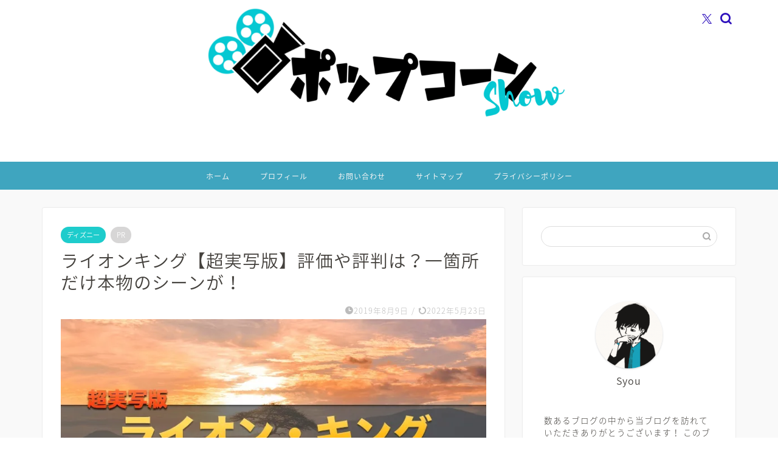

--- FILE ---
content_type: text/html; charset=UTF-8
request_url: https://popcornshow.net/lionking-reputation
body_size: 26475
content:
<!DOCTYPE html><html lang="ja"><head prefix="og: http://ogp.me/ns# fb: http://ogp.me/ns/fb# article: http://ogp.me/ns/article#"><meta charset="utf-8"><meta http-equiv="X-UA-Compatible" content="IE=edge"><meta name="viewport" content="width=device-width, initial-scale=1"><meta property="og:type" content="blog"><meta property="og:title" content="ライオンキング【超実写版】評価や評判は？一箇所だけ本物のシーンが！｜ポップコーンSHOW"><meta property="og:url" content="https://popcornshow.net/lionking-reputation"><meta property="og:description" content="2019年08月09日（金）公開の超実写版「ライオン・キング」。 1994年に公開され、ディズニーアニメーション史上・全"><meta property="og:image" content="https://i0.wp.com/popcornshow.net/wp-content/uploads/2019/08/%E3%83%A9%E3%82%A4%E3%82%AA%E3%83%B3%E3%82%AD%E3%83%B3%E3%82%B0%E3%80%80%E8%A9%95%E4%BE%A1.jpg?fit=760%2C428&ssl=1"><meta property="og:site_name" content="ポップコーンSHOW"><meta property="fb:admins" content=""><meta name="twitter:card" content="summary_large_image"><meta name="twitter:site" content="@Show20249942"><meta name="description" itemprop="description" content="2019年08月09日（金）公開の超実写版「ライオン・キング」。 1994年に公開され、ディズニーアニメーション史上・全" ><link rel="canonical" href="https://popcornshow.net/lionking-reputation"><title>ライオンキング【超実写版】評価や評判は？一箇所だけ本物のシーンが！</title><style>img:is([sizes="auto" i], [sizes^="auto," i]) { contain-intrinsic-size: 3000px 1500px }</style><meta name="description" content="2019年08月09日（金）公開の超実写版「ライオン・キング」。 1994年に公開され、ディズニーアニメーショ" /><meta name="robots" content="max-snippet:-1, max-image-preview:large, max-video-preview:-1" /><meta name="author" content="syou3"/><link rel="canonical" href="https://popcornshow.net/lionking-reputation" /><meta name="generator" content="All in One SEO (AIOSEO) 4.8.8" /><link rel='dns-prefetch' href='//webfonts.xserver.jp' /><link rel='dns-prefetch' href='//cdnjs.cloudflare.com' /><link rel='dns-prefetch' href='//secure.gravatar.com' /><link rel='dns-prefetch' href='//stats.wp.com' /><link rel='dns-prefetch' href='//v0.wordpress.com' /><link rel='dns-prefetch' href='//widgets.wp.com' /><link rel='dns-prefetch' href='//s0.wp.com' /><link rel='dns-prefetch' href='//0.gravatar.com' /><link rel='dns-prefetch' href='//1.gravatar.com' /><link rel='dns-prefetch' href='//2.gravatar.com' /><link rel='preconnect' href='//c0.wp.com' /><link rel='preconnect' href='//i0.wp.com' /><link rel="alternate" type="application/rss+xml" title="ポップコーンSHOW &raquo; フィード" href="https://popcornshow.net/feed" /><link rel="alternate" type="application/rss+xml" title="ポップコーンSHOW &raquo; コメントフィード" href="https://popcornshow.net/comments/feed" /><link rel="alternate" type="application/rss+xml" title="ポップコーンSHOW &raquo; ライオンキング【超実写版】評価や評判は？一箇所だけ本物のシーンが！ のコメントのフィード" href="https://popcornshow.net/lionking-reputation/feed" />  <script defer src="[data-uri]"></script> <!--noptimize--><script id="popco-ready">
			window.advanced_ads_ready=function(e,a){a=a||"complete";var d=function(e){return"interactive"===a?"loading"!==e:"complete"===e};d(document.readyState)?e():document.addEventListener("readystatechange",(function(a){d(a.target.readyState)&&e()}),{once:"interactive"===a})},window.advanced_ads_ready_queue=window.advanced_ads_ready_queue||[];		</script>
		<!--/noptimize--><style id='wp-emoji-styles-inline-css' type='text/css'>img.wp-smiley, img.emoji {
		display: inline !important;
		border: none !important;
		box-shadow: none !important;
		height: 1em !important;
		width: 1em !important;
		margin: 0 0.07em !important;
		vertical-align: -0.1em !important;
		background: none !important;
		padding: 0 !important;
	}</style><link rel='stylesheet' id='wp-block-library-css' href='https://popcornshow.net/wp-includes/css/dist/block-library/style.min.css?ver=6.7.4' type='text/css' media='all' /><style id='rinkerg-gutenberg-rinker-style-inline-css' type='text/css'>.wp-block-create-block-block{background-color:#21759b;color:#fff;padding:2px}</style><link rel='stylesheet' id='mediaelement-css' href='https://popcornshow.net/wp-includes/js/mediaelement/mediaelementplayer-legacy.min.css?ver=4.2.17' type='text/css' media='all' /><link rel='stylesheet' id='wp-mediaelement-css' href='https://popcornshow.net/wp-includes/js/mediaelement/wp-mediaelement.min.css?ver=6.7.4' type='text/css' media='all' /><style id='jetpack-sharing-buttons-style-inline-css' type='text/css'>.jetpack-sharing-buttons__services-list{display:flex;flex-direction:row;flex-wrap:wrap;gap:0;list-style-type:none;margin:5px;padding:0}.jetpack-sharing-buttons__services-list.has-small-icon-size{font-size:12px}.jetpack-sharing-buttons__services-list.has-normal-icon-size{font-size:16px}.jetpack-sharing-buttons__services-list.has-large-icon-size{font-size:24px}.jetpack-sharing-buttons__services-list.has-huge-icon-size{font-size:36px}@media print{.jetpack-sharing-buttons__services-list{display:none!important}}.editor-styles-wrapper .wp-block-jetpack-sharing-buttons{gap:0;padding-inline-start:0}ul.jetpack-sharing-buttons__services-list.has-background{padding:1.25em 2.375em}</style><style id='classic-theme-styles-inline-css' type='text/css'>/*! This file is auto-generated */
.wp-block-button__link{color:#fff;background-color:#32373c;border-radius:9999px;box-shadow:none;text-decoration:none;padding:calc(.667em + 2px) calc(1.333em + 2px);font-size:1.125em}.wp-block-file__button{background:#32373c;color:#fff;text-decoration:none}</style><style id='global-styles-inline-css' type='text/css'>:root{--wp--preset--aspect-ratio--square: 1;--wp--preset--aspect-ratio--4-3: 4/3;--wp--preset--aspect-ratio--3-4: 3/4;--wp--preset--aspect-ratio--3-2: 3/2;--wp--preset--aspect-ratio--2-3: 2/3;--wp--preset--aspect-ratio--16-9: 16/9;--wp--preset--aspect-ratio--9-16: 9/16;--wp--preset--color--black: #000000;--wp--preset--color--cyan-bluish-gray: #abb8c3;--wp--preset--color--white: #ffffff;--wp--preset--color--pale-pink: #f78da7;--wp--preset--color--vivid-red: #cf2e2e;--wp--preset--color--luminous-vivid-orange: #ff6900;--wp--preset--color--luminous-vivid-amber: #fcb900;--wp--preset--color--light-green-cyan: #7bdcb5;--wp--preset--color--vivid-green-cyan: #00d084;--wp--preset--color--pale-cyan-blue: #8ed1fc;--wp--preset--color--vivid-cyan-blue: #0693e3;--wp--preset--color--vivid-purple: #9b51e0;--wp--preset--gradient--vivid-cyan-blue-to-vivid-purple: linear-gradient(135deg,rgba(6,147,227,1) 0%,rgb(155,81,224) 100%);--wp--preset--gradient--light-green-cyan-to-vivid-green-cyan: linear-gradient(135deg,rgb(122,220,180) 0%,rgb(0,208,130) 100%);--wp--preset--gradient--luminous-vivid-amber-to-luminous-vivid-orange: linear-gradient(135deg,rgba(252,185,0,1) 0%,rgba(255,105,0,1) 100%);--wp--preset--gradient--luminous-vivid-orange-to-vivid-red: linear-gradient(135deg,rgba(255,105,0,1) 0%,rgb(207,46,46) 100%);--wp--preset--gradient--very-light-gray-to-cyan-bluish-gray: linear-gradient(135deg,rgb(238,238,238) 0%,rgb(169,184,195) 100%);--wp--preset--gradient--cool-to-warm-spectrum: linear-gradient(135deg,rgb(74,234,220) 0%,rgb(151,120,209) 20%,rgb(207,42,186) 40%,rgb(238,44,130) 60%,rgb(251,105,98) 80%,rgb(254,248,76) 100%);--wp--preset--gradient--blush-light-purple: linear-gradient(135deg,rgb(255,206,236) 0%,rgb(152,150,240) 100%);--wp--preset--gradient--blush-bordeaux: linear-gradient(135deg,rgb(254,205,165) 0%,rgb(254,45,45) 50%,rgb(107,0,62) 100%);--wp--preset--gradient--luminous-dusk: linear-gradient(135deg,rgb(255,203,112) 0%,rgb(199,81,192) 50%,rgb(65,88,208) 100%);--wp--preset--gradient--pale-ocean: linear-gradient(135deg,rgb(255,245,203) 0%,rgb(182,227,212) 50%,rgb(51,167,181) 100%);--wp--preset--gradient--electric-grass: linear-gradient(135deg,rgb(202,248,128) 0%,rgb(113,206,126) 100%);--wp--preset--gradient--midnight: linear-gradient(135deg,rgb(2,3,129) 0%,rgb(40,116,252) 100%);--wp--preset--font-size--small: 13px;--wp--preset--font-size--medium: 20px;--wp--preset--font-size--large: 36px;--wp--preset--font-size--x-large: 42px;--wp--preset--spacing--20: 0.44rem;--wp--preset--spacing--30: 0.67rem;--wp--preset--spacing--40: 1rem;--wp--preset--spacing--50: 1.5rem;--wp--preset--spacing--60: 2.25rem;--wp--preset--spacing--70: 3.38rem;--wp--preset--spacing--80: 5.06rem;--wp--preset--shadow--natural: 6px 6px 9px rgba(0, 0, 0, 0.2);--wp--preset--shadow--deep: 12px 12px 50px rgba(0, 0, 0, 0.4);--wp--preset--shadow--sharp: 6px 6px 0px rgba(0, 0, 0, 0.2);--wp--preset--shadow--outlined: 6px 6px 0px -3px rgba(255, 255, 255, 1), 6px 6px rgba(0, 0, 0, 1);--wp--preset--shadow--crisp: 6px 6px 0px rgba(0, 0, 0, 1);}:where(.is-layout-flex){gap: 0.5em;}:where(.is-layout-grid){gap: 0.5em;}body .is-layout-flex{display: flex;}.is-layout-flex{flex-wrap: wrap;align-items: center;}.is-layout-flex > :is(*, div){margin: 0;}body .is-layout-grid{display: grid;}.is-layout-grid > :is(*, div){margin: 0;}:where(.wp-block-columns.is-layout-flex){gap: 2em;}:where(.wp-block-columns.is-layout-grid){gap: 2em;}:where(.wp-block-post-template.is-layout-flex){gap: 1.25em;}:where(.wp-block-post-template.is-layout-grid){gap: 1.25em;}.has-black-color{color: var(--wp--preset--color--black) !important;}.has-cyan-bluish-gray-color{color: var(--wp--preset--color--cyan-bluish-gray) !important;}.has-white-color{color: var(--wp--preset--color--white) !important;}.has-pale-pink-color{color: var(--wp--preset--color--pale-pink) !important;}.has-vivid-red-color{color: var(--wp--preset--color--vivid-red) !important;}.has-luminous-vivid-orange-color{color: var(--wp--preset--color--luminous-vivid-orange) !important;}.has-luminous-vivid-amber-color{color: var(--wp--preset--color--luminous-vivid-amber) !important;}.has-light-green-cyan-color{color: var(--wp--preset--color--light-green-cyan) !important;}.has-vivid-green-cyan-color{color: var(--wp--preset--color--vivid-green-cyan) !important;}.has-pale-cyan-blue-color{color: var(--wp--preset--color--pale-cyan-blue) !important;}.has-vivid-cyan-blue-color{color: var(--wp--preset--color--vivid-cyan-blue) !important;}.has-vivid-purple-color{color: var(--wp--preset--color--vivid-purple) !important;}.has-black-background-color{background-color: var(--wp--preset--color--black) !important;}.has-cyan-bluish-gray-background-color{background-color: var(--wp--preset--color--cyan-bluish-gray) !important;}.has-white-background-color{background-color: var(--wp--preset--color--white) !important;}.has-pale-pink-background-color{background-color: var(--wp--preset--color--pale-pink) !important;}.has-vivid-red-background-color{background-color: var(--wp--preset--color--vivid-red) !important;}.has-luminous-vivid-orange-background-color{background-color: var(--wp--preset--color--luminous-vivid-orange) !important;}.has-luminous-vivid-amber-background-color{background-color: var(--wp--preset--color--luminous-vivid-amber) !important;}.has-light-green-cyan-background-color{background-color: var(--wp--preset--color--light-green-cyan) !important;}.has-vivid-green-cyan-background-color{background-color: var(--wp--preset--color--vivid-green-cyan) !important;}.has-pale-cyan-blue-background-color{background-color: var(--wp--preset--color--pale-cyan-blue) !important;}.has-vivid-cyan-blue-background-color{background-color: var(--wp--preset--color--vivid-cyan-blue) !important;}.has-vivid-purple-background-color{background-color: var(--wp--preset--color--vivid-purple) !important;}.has-black-border-color{border-color: var(--wp--preset--color--black) !important;}.has-cyan-bluish-gray-border-color{border-color: var(--wp--preset--color--cyan-bluish-gray) !important;}.has-white-border-color{border-color: var(--wp--preset--color--white) !important;}.has-pale-pink-border-color{border-color: var(--wp--preset--color--pale-pink) !important;}.has-vivid-red-border-color{border-color: var(--wp--preset--color--vivid-red) !important;}.has-luminous-vivid-orange-border-color{border-color: var(--wp--preset--color--luminous-vivid-orange) !important;}.has-luminous-vivid-amber-border-color{border-color: var(--wp--preset--color--luminous-vivid-amber) !important;}.has-light-green-cyan-border-color{border-color: var(--wp--preset--color--light-green-cyan) !important;}.has-vivid-green-cyan-border-color{border-color: var(--wp--preset--color--vivid-green-cyan) !important;}.has-pale-cyan-blue-border-color{border-color: var(--wp--preset--color--pale-cyan-blue) !important;}.has-vivid-cyan-blue-border-color{border-color: var(--wp--preset--color--vivid-cyan-blue) !important;}.has-vivid-purple-border-color{border-color: var(--wp--preset--color--vivid-purple) !important;}.has-vivid-cyan-blue-to-vivid-purple-gradient-background{background: var(--wp--preset--gradient--vivid-cyan-blue-to-vivid-purple) !important;}.has-light-green-cyan-to-vivid-green-cyan-gradient-background{background: var(--wp--preset--gradient--light-green-cyan-to-vivid-green-cyan) !important;}.has-luminous-vivid-amber-to-luminous-vivid-orange-gradient-background{background: var(--wp--preset--gradient--luminous-vivid-amber-to-luminous-vivid-orange) !important;}.has-luminous-vivid-orange-to-vivid-red-gradient-background{background: var(--wp--preset--gradient--luminous-vivid-orange-to-vivid-red) !important;}.has-very-light-gray-to-cyan-bluish-gray-gradient-background{background: var(--wp--preset--gradient--very-light-gray-to-cyan-bluish-gray) !important;}.has-cool-to-warm-spectrum-gradient-background{background: var(--wp--preset--gradient--cool-to-warm-spectrum) !important;}.has-blush-light-purple-gradient-background{background: var(--wp--preset--gradient--blush-light-purple) !important;}.has-blush-bordeaux-gradient-background{background: var(--wp--preset--gradient--blush-bordeaux) !important;}.has-luminous-dusk-gradient-background{background: var(--wp--preset--gradient--luminous-dusk) !important;}.has-pale-ocean-gradient-background{background: var(--wp--preset--gradient--pale-ocean) !important;}.has-electric-grass-gradient-background{background: var(--wp--preset--gradient--electric-grass) !important;}.has-midnight-gradient-background{background: var(--wp--preset--gradient--midnight) !important;}.has-small-font-size{font-size: var(--wp--preset--font-size--small) !important;}.has-medium-font-size{font-size: var(--wp--preset--font-size--medium) !important;}.has-large-font-size{font-size: var(--wp--preset--font-size--large) !important;}.has-x-large-font-size{font-size: var(--wp--preset--font-size--x-large) !important;}
:where(.wp-block-post-template.is-layout-flex){gap: 1.25em;}:where(.wp-block-post-template.is-layout-grid){gap: 1.25em;}
:where(.wp-block-columns.is-layout-flex){gap: 2em;}:where(.wp-block-columns.is-layout-grid){gap: 2em;}
:root :where(.wp-block-pullquote){font-size: 1.5em;line-height: 1.6;}</style><link rel='stylesheet' id='contact-form-7-css' href='https://popcornshow.net/wp-content/cache/autoptimize/css/autoptimize_single_64ac31699f5326cb3c76122498b76f66.css?ver=6.1.2' type='text/css' media='all' /><link rel='stylesheet' id='toc-screen-css' href='https://popcornshow.net/wp-content/plugins/table-of-contents-plus/screen.min.css?ver=2411.1' type='text/css' media='all' /><style id='toc-screen-inline-css' type='text/css'>div#toc_container ul li {font-size: 85%;}</style><link rel='stylesheet' id='yyi_rinker_stylesheet-css' href='https://popcornshow.net/wp-content/cache/autoptimize/css/autoptimize_single_bd255632a527e215427cf7ab279f7f75.css?v=1.11.1&#038;ver=6.7.4' type='text/css' media='all' /><link rel='stylesheet' id='parent-style-css' href='https://popcornshow.net/wp-content/cache/autoptimize/css/autoptimize_single_cec452ff642344b121a671114a37a14d.css?ver=6.7.4' type='text/css' media='all' /><link rel='stylesheet' id='theme-style-css' href='https://popcornshow.net/wp-content/themes/jin-child/style.css?ver=6.7.4' type='text/css' media='all' /><link rel='stylesheet' id='swiper-style-css' href='https://cdnjs.cloudflare.com/ajax/libs/Swiper/4.0.7/css/swiper.min.css?ver=6.7.4' type='text/css' media='all' /><link rel='stylesheet' id='jetpack_likes-css' href='https://popcornshow.net/wp-content/cache/autoptimize/css/autoptimize_single_b52492a6b4ccc22922cc7f4ea36d305a.css?ver=15.1.1' type='text/css' media='all' /> <script type="text/javascript" src="https://popcornshow.net/wp-includes/js/jquery/jquery.min.js?ver=3.7.1" id="jquery-core-js"></script> <script defer type="text/javascript" src="https://popcornshow.net/wp-includes/js/jquery/jquery-migrate.min.js?ver=3.4.1" id="jquery-migrate-js"></script> <script defer type="text/javascript" src="//webfonts.xserver.jp/js/xserverv3.js?fadein=0&amp;ver=2.0.8" id="typesquare_std-js"></script> <script defer type="text/javascript" src="https://popcornshow.net/wp-content/cache/autoptimize/js/autoptimize_single_9efd56b72b4340d81698220fddc4813c.js?v=1.11.1" id="yyi_rinker_event_tracking_script-js"></script> <link rel="https://api.w.org/" href="https://popcornshow.net/wp-json/" /><link rel="alternate" title="JSON" type="application/json" href="https://popcornshow.net/wp-json/wp/v2/posts/2856" /><link rel='shortlink' href='https://wp.me/paPIfZ-K4' /><link rel="alternate" title="oEmbed (JSON)" type="application/json+oembed" href="https://popcornshow.net/wp-json/oembed/1.0/embed?url=https%3A%2F%2Fpopcornshow.net%2Flionking-reputation" /><link rel="alternate" title="oEmbed (XML)" type="text/xml+oembed" href="https://popcornshow.net/wp-json/oembed/1.0/embed?url=https%3A%2F%2Fpopcornshow.net%2Flionking-reputation&#038;format=xml" /><style>img#wpstats{display:none}</style><style>.yyi-rinker-images {
    display: flex;
    justify-content: center;
    align-items: center;
    position: relative;

}
div.yyi-rinker-image img.yyi-rinker-main-img.hidden {
    display: none;
}

.yyi-rinker-images-arrow {
    cursor: pointer;
    position: absolute;
    top: 50%;
    display: block;
    margin-top: -11px;
    opacity: 0.6;
    width: 22px;
}

.yyi-rinker-images-arrow-left{
    left: -10px;
}
.yyi-rinker-images-arrow-right{
    right: -10px;
}

.yyi-rinker-images-arrow-left.hidden {
    display: none;
}

.yyi-rinker-images-arrow-right.hidden {
    display: none;
}
div.yyi-rinker-contents.yyi-rinker-design-tate  div.yyi-rinker-box{
    flex-direction: column;
}

div.yyi-rinker-contents.yyi-rinker-design-slim div.yyi-rinker-box .yyi-rinker-links {
    flex-direction: column;
}

div.yyi-rinker-contents.yyi-rinker-design-slim div.yyi-rinker-info {
    width: 100%;
}

div.yyi-rinker-contents.yyi-rinker-design-slim .yyi-rinker-title {
    text-align: center;
}

div.yyi-rinker-contents.yyi-rinker-design-slim .yyi-rinker-links {
    text-align: center;
}
div.yyi-rinker-contents.yyi-rinker-design-slim .yyi-rinker-image {
    margin: auto;
}

div.yyi-rinker-contents.yyi-rinker-design-slim div.yyi-rinker-info ul.yyi-rinker-links li {
	align-self: stretch;
}
div.yyi-rinker-contents.yyi-rinker-design-slim div.yyi-rinker-box div.yyi-rinker-info {
	padding: 0;
}
div.yyi-rinker-contents.yyi-rinker-design-slim div.yyi-rinker-box {
	flex-direction: column;
	padding: 14px 5px 0;
}

.yyi-rinker-design-slim div.yyi-rinker-box div.yyi-rinker-info {
	text-align: center;
}

.yyi-rinker-design-slim div.price-box span.price {
	display: block;
}

div.yyi-rinker-contents.yyi-rinker-design-slim div.yyi-rinker-info div.yyi-rinker-title a{
	font-size:16px;
}

div.yyi-rinker-contents.yyi-rinker-design-slim ul.yyi-rinker-links li.amazonkindlelink:before,  div.yyi-rinker-contents.yyi-rinker-design-slim ul.yyi-rinker-links li.amazonlink:before,  div.yyi-rinker-contents.yyi-rinker-design-slim ul.yyi-rinker-links li.rakutenlink:before, div.yyi-rinker-contents.yyi-rinker-design-slim ul.yyi-rinker-links li.yahoolink:before, div.yyi-rinker-contents.yyi-rinker-design-slim ul.yyi-rinker-links li.mercarilink:before {
	font-size:12px;
}

div.yyi-rinker-contents.yyi-rinker-design-slim ul.yyi-rinker-links li a {
	font-size: 13px;
}
.entry-content ul.yyi-rinker-links li {
	padding: 0;
}

div.yyi-rinker-contents .yyi-rinker-attention.attention_desing_right_ribbon {
    width: 89px;
    height: 91px;
    position: absolute;
    top: -1px;
    right: -1px;
    left: auto;
    overflow: hidden;
}

div.yyi-rinker-contents .yyi-rinker-attention.attention_desing_right_ribbon span {
    display: inline-block;
    width: 146px;
    position: absolute;
    padding: 4px 0;
    left: -13px;
    top: 12px;
    text-align: center;
    font-size: 12px;
    line-height: 24px;
    -webkit-transform: rotate(45deg);
    transform: rotate(45deg);
    box-shadow: 0 1px 3px rgba(0, 0, 0, 0.2);
}

div.yyi-rinker-contents .yyi-rinker-attention.attention_desing_right_ribbon {
    background: none;
}
.yyi-rinker-attention.attention_desing_right_ribbon .yyi-rinker-attention-after,
.yyi-rinker-attention.attention_desing_right_ribbon .yyi-rinker-attention-before{
display:none;
}
div.yyi-rinker-use-right_ribbon div.yyi-rinker-title {
    margin-right: 2rem;
}</style><style type="text/css">#wrapper {
			background-color: #f9f9f9;
			background-image: url();
					}

		.related-entry-headline-text span:before,
		#comment-title span:before,
		#reply-title span:before {
			background-color: #42d1c2;
			border-color: #42d1c2 !important;
		}

		#breadcrumb:after,
		#page-top a {
			background-color: #43dbc7;
		}

		footer {
			background-color: #43dbc7;
		}

		.footer-inner a,
		#copyright,
		#copyright-center {
			border-color: #fff !important;
			color: #fff !important;
		}

		#footer-widget-area {
			border-color: #fff !important;
		}

		.page-top-footer a {
			color: #43dbc7 !important;
		}

		#breadcrumb ul li,
		#breadcrumb ul li a {
			color: #43dbc7 !important;
		}

		body,
		a,
		a:link,
		a:visited,
		.my-profile,
		.widgettitle,
		.tabBtn-mag label {
			color: #44413d;
		}

		a:hover {
			color: #f9c534;
		}

		.widget_nav_menu ul>li>a:before,
		.widget_categories ul>li>a:before,
		.widget_pages ul>li>a:before,
		.widget_recent_entries ul>li>a:before,
		.widget_archive ul>li>a:before,
		.widget_archive form:after,
		.widget_categories form:after,
		.widget_nav_menu ul>li>ul.sub-menu>li>a:before,
		.widget_categories ul>li>.children>li>a:before,
		.widget_pages ul>li>.children>li>a:before,
		.widget_nav_menu ul>li>ul.sub-menu>li>ul.sub-menu li>a:before,
		.widget_categories ul>li>.children>li>.children li>a:before,
		.widget_pages ul>li>.children>li>.children li>a:before {
			color: #42d1c2;
		}

		.widget_nav_menu ul .sub-menu .sub-menu li a:before {
			background-color: #44413d !important;
		}
		.d--labeling-act-border{
			border-color: rgba(68,65,61,0.18);
		}
		.c--labeling-act.d--labeling-act-solid{
			background-color: rgba(68,65,61,0.06);
		}
		.a--labeling-act{
			color: rgba(68,65,61,0.6);
		}
		.a--labeling-small-act span{
			background-color: rgba(68,65,61,0.21);
		}
		.c--labeling-act.d--labeling-act-strong{
			background-color: rgba(68,65,61,0.045);
		}
		.d--labeling-act-strong .a--labeling-act{
			color: rgba(68,65,61,0.75);
		}


		footer .footer-widget,
		footer .footer-widget a,
		footer .footer-widget ul li,
		.footer-widget.widget_nav_menu ul>li>a:before,
		.footer-widget.widget_categories ul>li>a:before,
		.footer-widget.widget_recent_entries ul>li>a:before,
		.footer-widget.widget_pages ul>li>a:before,
		.footer-widget.widget_archive ul>li>a:before,
		footer .widget_tag_cloud .tagcloud a:before {
			color: #fff !important;
			border-color: #fff !important;
		}

		footer .footer-widget .widgettitle {
			color: #fff !important;
			border-color: #1ecccc !important;
		}

		footer .widget_nav_menu ul .children .children li a:before,
		footer .widget_categories ul .children .children li a:before,
		footer .widget_nav_menu ul .sub-menu .sub-menu li a:before {
			background-color: #fff !important;
		}

		#drawernav a:hover,
		.post-list-title,
		#prev-next p,
		#toc_container .toc_list li a {
			color: #44413d !important;
		}

		#header-box {
			background-color: #ffffff;
		}

		@media (min-width: 768px) {

			#header-box .header-box10-bg:before,
			#header-box .header-box11-bg:before {
				border-radius: 2px;
			}
		}

		@media (min-width: 768px) {
			.top-image-meta {
				margin-top: calc(0px - 30px);
			}
		}

		@media (min-width: 1200px) {
			.top-image-meta {
				margin-top: calc(0px);
			}
		}

		.pickup-contents:before {
			background-color: #ffffff !important;
		}

		.main-image-text {
			color: #686357;
		}

		.main-image-text-sub {
			color: #686357;
		}

		@media (min-width: 481px) {
			#site-info {
				padding-top: 10px !important;
				padding-bottom: 10px !important;
			}
		}

		#site-info span a {
			color: #ffffff !important;
		}

		#headmenu .headsns .line a svg {
			fill: #2d10bc !important;
		}

		#headmenu .headsns a,
		#headmenu {
			color: #2d10bc !important;
			border-color: #2d10bc !important;
		}

		.profile-follow .line-sns a svg {
			fill: #42d1c2 !important;
		}

		.profile-follow .line-sns a:hover svg {
			fill: #1ecccc !important;
		}

		.profile-follow a {
			color: #42d1c2 !important;
			border-color: #42d1c2 !important;
		}

		.profile-follow a:hover,
		#headmenu .headsns a:hover {
			color: #1ecccc !important;
			border-color: #1ecccc !important;
		}

		.search-box:hover {
			color: #1ecccc !important;
			border-color: #1ecccc !important;
		}

		#header #headmenu .headsns .line a:hover svg {
			fill: #1ecccc !important;
		}

		.cps-icon-bar,
		#navtoggle:checked+.sp-menu-open .cps-icon-bar {
			background-color: #ffffff;
		}

		#nav-container {
			background-color: #3fa5bf;
		}

		.menu-box .menu-item svg {
			fill: #f4f4f4;
		}

		#drawernav ul.menu-box>li>a,
		#drawernav2 ul.menu-box>li>a,
		#drawernav3 ul.menu-box>li>a,
		#drawernav4 ul.menu-box>li>a,
		#drawernav5 ul.menu-box>li>a,
		#drawernav ul.menu-box>li.menu-item-has-children:after,
		#drawernav2 ul.menu-box>li.menu-item-has-children:after,
		#drawernav3 ul.menu-box>li.menu-item-has-children:after,
		#drawernav4 ul.menu-box>li.menu-item-has-children:after,
		#drawernav5 ul.menu-box>li.menu-item-has-children:after {
			color: #f4f4f4 !important;
		}

		#drawernav ul.menu-box li a,
		#drawernav2 ul.menu-box li a,
		#drawernav3 ul.menu-box li a,
		#drawernav4 ul.menu-box li a,
		#drawernav5 ul.menu-box li a {
			font-size: 12px !important;
		}

		#drawernav3 ul.menu-box>li {
			color: #44413d !important;
		}

		#drawernav4 .menu-box>.menu-item>a:after,
		#drawernav3 .menu-box>.menu-item>a:after,
		#drawernav .menu-box>.menu-item>a:after {
			background-color: #f4f4f4 !important;
		}

		#drawernav2 .menu-box>.menu-item:hover,
		#drawernav5 .menu-box>.menu-item:hover {
			border-top-color: #42d1c2 !important;
		}

		.cps-info-bar a {
			background-color: #3bddaa !important;
		}

		@media (min-width: 768px) {
			.post-list-mag .post-list-item:not(:nth-child(2n)) {
				margin-right: 2.6%;
			}
		}

		@media (min-width: 768px) {

			#tab-1:checked~.tabBtn-mag li [for="tab-1"]:after,
			#tab-2:checked~.tabBtn-mag li [for="tab-2"]:after,
			#tab-3:checked~.tabBtn-mag li [for="tab-3"]:after,
			#tab-4:checked~.tabBtn-mag li [for="tab-4"]:after {
				border-top-color: #42d1c2 !important;
			}

			.tabBtn-mag label {
				border-bottom-color: #42d1c2 !important;
			}
		}

		#tab-1:checked~.tabBtn-mag li [for="tab-1"],
		#tab-2:checked~.tabBtn-mag li [for="tab-2"],
		#tab-3:checked~.tabBtn-mag li [for="tab-3"],
		#tab-4:checked~.tabBtn-mag li [for="tab-4"],
		#prev-next a.next:after,
		#prev-next a.prev:after,
		.more-cat-button a:hover span:before {
			background-color: #42d1c2 !important;
		}


		.swiper-slide .post-list-cat,
		.post-list-mag .post-list-cat,
		.post-list-mag3col .post-list-cat,
		.post-list-mag-sp1col .post-list-cat,
		.swiper-pagination-bullet-active,
		.pickup-cat,
		.post-list .post-list-cat,
		#breadcrumb .bcHome a:hover span:before,
		.popular-item:nth-child(1) .pop-num,
		.popular-item:nth-child(2) .pop-num,
		.popular-item:nth-child(3) .pop-num {
			background-color: #1ecccc !important;
		}

		.sidebar-btn a,
		.profile-sns-menu {
			background-color: #1ecccc !important;
		}

		.sp-sns-menu a,
		.pickup-contents-box a:hover .pickup-title {
			border-color: #42d1c2 !important;
			color: #42d1c2 !important;
		}

		.pro-line svg {
			fill: #42d1c2 !important;
		}

		.cps-post-cat a,
		.meta-cat,
		.popular-cat {
			background-color: #1ecccc !important;
			border-color: #1ecccc !important;
		}

		.tagicon,
		.tag-box a,
		#toc_container .toc_list>li,
		#toc_container .toc_title {
			color: #42d1c2 !important;
		}

		.widget_tag_cloud a::before {
			color: #44413d !important;
		}

		.tag-box a,
		#toc_container:before {
			border-color: #42d1c2 !important;
		}

		.cps-post-cat a:hover {
			color: #f9c534 !important;
		}

		.pagination li:not([class*="current"]) a:hover,
		.widget_tag_cloud a:hover {
			background-color: #42d1c2 !important;
		}

		.pagination li:not([class*="current"]) a:hover {
			opacity: 0.5 !important;
		}

		.pagination li.current a {
			background-color: #42d1c2 !important;
			border-color: #42d1c2 !important;
		}

		.nextpage a:hover span {
			color: #42d1c2 !important;
			border-color: #42d1c2 !important;
		}

		.cta-content:before {
			background-color: #4696a3 !important;
		}

		.cta-text,
		.info-title {
			color: #877179 !important;
		}

		#footer-widget-area.footer_style1 .widgettitle {
			border-color: #1ecccc !important;
		}

		.sidebar_style1 .widgettitle,
		.sidebar_style5 .widgettitle {
			border-color: #42d1c2 !important;
		}

		.sidebar_style2 .widgettitle,
		.sidebar_style4 .widgettitle,
		.sidebar_style6 .widgettitle,
		#home-bottom-widget .widgettitle,
		#home-top-widget .widgettitle,
		#post-bottom-widget .widgettitle,
		#post-top-widget .widgettitle {
			background-color: #42d1c2 !important;
		}

		#home-bottom-widget .widget_search .search-box input[type="submit"],
		#home-top-widget .widget_search .search-box input[type="submit"],
		#post-bottom-widget .widget_search .search-box input[type="submit"],
		#post-top-widget .widget_search .search-box input[type="submit"] {
			background-color: #1ecccc !important;
		}

		.tn-logo-size {
			font-size: 55% !important;
		}

		@media (min-width: 481px) {
			.tn-logo-size img {
				width: calc(55%*0.5) !important;
			}
		}

		@media (min-width: 768px) {
			.tn-logo-size img {
				width: calc(55%*2.2) !important;
			}
		}

		@media (min-width: 1200px) {
			.tn-logo-size img {
				width: 55% !important;
			}
		}

		.sp-logo-size {
			font-size: 120% !important;
		}

		.sp-logo-size img {
			width: 120% !important;
		}

		.cps-post-main ul>li:before,
		.cps-post-main ol>li:before {
			background-color: #1ecccc !important;
		}

		.profile-card .profile-title {
			background-color: #42d1c2 !important;
		}

		.profile-card {
			border-color: #42d1c2 !important;
		}

		.cps-post-main a {
			color: #326cf2;
		}

		.cps-post-main .marker {
			background: -webkit-linear-gradient(transparent 80%, #fcecbf 0%);
			background: linear-gradient(transparent 80%, #fcecbf 0%);
		}

		.cps-post-main .marker2 {
			background: -webkit-linear-gradient(transparent 60%, #a4eae4 0%);
			background: linear-gradient(transparent 60%, #a4eae4 0%);
		}

		.cps-post-main .jic-sc {
			color: #e9546b;
		}


		.simple-box1 {
			border-color: #ffcd44 !important;
		}

		.simple-box2 {
			border-color: #f2bf7d !important;
		}

		.simple-box3 {
			border-color: #e8cc00 !important;
		}

		.simple-box4 {
			border-color: #7badd8 !important;
		}

		.simple-box4:before {
			background-color: #7badd8;
		}

		.simple-box5 {
			border-color: #e896c7 !important;
		}

		.simple-box5:before {
			background-color: #e896c7;
		}

		.simple-box6 {
			background-color: #fffdef !important;
		}

		.simple-box7 {
			border-color: #def1f9 !important;
		}

		.simple-box7:before {
			background-color: #def1f9 !important;
		}

		.simple-box8 {
			border-color: #96ddc1 !important;
		}

		.simple-box8:before {
			background-color: #96ddc1 !important;
		}

		.simple-box9:before {
			background-color: #e1c0e8 !important;
		}

		.simple-box9:after {
			border-color: #e1c0e8 #e1c0e8 #fff #fff !important;
		}

		.kaisetsu-box1:before,
		.kaisetsu-box1-title {
			background-color: #ffb49e !important;
		}

		.kaisetsu-box2 {
			border-color: #6396a3 !important;
		}

		.kaisetsu-box2-title {
			background-color: #6396a3 !important;
		}

		.kaisetsu-box4 {
			border-color: #ea91a9 !important;
		}

		.kaisetsu-box4-title {
			background-color: #ea91a9 !important;
		}

		.kaisetsu-box5:before {
			background-color: #57b3ba !important;
		}

		.kaisetsu-box5-title {
			background-color: #57b3ba !important;
		}

		.concept-box1 {
			border-color: #85db8f !important;
		}

		.concept-box1:after {
			background-color: #85db8f !important;
		}

		.concept-box1:before {
			content: "ポイント" !important;
			color: #85db8f !important;
		}

		.concept-box2 {
			border-color: #f7cf6a !important;
		}

		.concept-box2:after {
			background-color: #f7cf6a !important;
		}

		.concept-box2:before {
			content: "注意点" !important;
			color: #f7cf6a !important;
		}

		.concept-box3 {
			border-color: #86cee8 !important;
		}

		.concept-box3:after {
			background-color: #86cee8 !important;
		}

		.concept-box3:before {
			content: "長所" !important;
			color: #86cee8 !important;
		}

		.concept-box4 {
			border-color: #ed8989 !important;
		}

		.concept-box4:after {
			background-color: #ed8989 !important;
		}

		.concept-box4:before {
			content: "短所" !important;
			color: #ed8989 !important;
		}

		.concept-box5 {
			border-color: #9e9e9e !important;
		}

		.concept-box5:after {
			background-color: #9e9e9e !important;
		}

		.concept-box5:before {
			content: "参考" !important;
			color: #9e9e9e !important;
		}

		.concept-box6 {
			border-color: #8eaced !important;
		}

		.concept-box6:after {
			background-color: #8eaced !important;
		}

		.concept-box6:before {
			content: "メモ" !important;
			color: #8eaced !important;
		}

		.innerlink-box1,
		.blog-card {
			border-color: #0fc195 !important;
		}

		.innerlink-box1-title {
			background-color: #0fc195 !important;
			border-color: #0fc195 !important;
		}

		.innerlink-box1:before,
		.blog-card-hl-box {
			background-color: #0fc195 !important;
		}

		.jin-ac-box01-title::after {
			color: #42d1c2;
		}

		.color-button01 a,
		.color-button01 a:hover,
		.color-button01:before {
			background-color: #4696a3 !important;
		}

		.top-image-btn-color a,
		.top-image-btn-color a:hover,
		.top-image-btn-color:before {
			background-color: #ffcd44 !important;
		}

		.color-button02 a,
		.color-button02 a:hover,
		.color-button02:before {
			background-color: #ffcd44 !important;
		}

		.color-button01-big a,
		.color-button01-big a:hover,
		.color-button01-big:before {
			background-color: #0caf14 !important;
		}

		.color-button01-big a,
		.color-button01-big:before {
			border-radius: 5px !important;
		}

		.color-button01-big a {
			padding-top: 20px !important;
			padding-bottom: 20px !important;
		}

		.color-button02-big a,
		.color-button02-big a:hover,
		.color-button02-big:before {
			background-color: #79c3ce !important;
		}

		.color-button02-big a,
		.color-button02-big:before {
			border-radius: 40px !important;
		}

		.color-button02-big a {
			padding-top: 20px !important;
			padding-bottom: 20px !important;
		}

		.color-button01-big {
			width: 75% !important;
		}

		.color-button02-big {
			width: 75% !important;
		}

		.top-image-btn-color:before,
		.color-button01:before,
		.color-button02:before,
		.color-button01-big:before,
		.color-button02-big:before {
			bottom: -1px;
			left: -1px;
			width: 100%;
			height: 100%;
			border-radius: 6px;
			box-shadow: 0px 1px 5px 0px rgba(0, 0, 0, 0.25);
			-webkit-transition: all .4s;
			transition: all .4s;
		}

		.top-image-btn-color a:hover,
		.color-button01 a:hover,
		.color-button02 a:hover,
		.color-button01-big a:hover,
		.color-button02-big a:hover {
			-webkit-transform: translateY(2px);
			transform: translateY(2px);
			-webkit-filter: brightness(0.95);
			filter: brightness(0.95);
		}

		.top-image-btn-color:hover:before,
		.color-button01:hover:before,
		.color-button02:hover:before,
		.color-button01-big:hover:before,
		.color-button02-big:hover:before {
			-webkit-transform: translateY(2px);
			transform: translateY(2px);
			box-shadow: none !important;
		}

		.h2-style01 h2,
		.h2-style02 h2:before,
		.h2-style03 h2,
		.h2-style04 h2:before,
		.h2-style05 h2,
		.h2-style07 h2:before,
		.h2-style07 h2:after,
		.h3-style03 h3:before,
		.h3-style02 h3:before,
		.h3-style05 h3:before,
		.h3-style07 h3:before,
		.h2-style08 h2:after,
		.h2-style10 h2:before,
		.h2-style10 h2:after,
		.h3-style02 h3:after,
		.h4-style02 h4:before {
			background-color: #42d1c2 !important;
		}

		.h3-style01 h3,
		.h3-style04 h3,
		.h3-style05 h3,
		.h3-style06 h3,
		.h4-style01 h4,
		.h2-style02 h2,
		.h2-style08 h2,
		.h2-style08 h2:before,
		.h2-style09 h2,
		.h4-style03 h4 {
			border-color: #42d1c2 !important;
		}

		.h2-style05 h2:before {
			border-top-color: #42d1c2 !important;
		}

		.h2-style06 h2:before,
		.sidebar_style3 .widgettitle:after {
			background-image: linear-gradient(-45deg,
					transparent 25%,
					#42d1c2 25%,
					#42d1c2 50%,
					transparent 50%,
					transparent 75%,
					#42d1c2 75%,
					#42d1c2);
		}

		.jin-h2-icons.h2-style02 h2 .jic:before,
		.jin-h2-icons.h2-style04 h2 .jic:before,
		.jin-h2-icons.h2-style06 h2 .jic:before,
		.jin-h2-icons.h2-style07 h2 .jic:before,
		.jin-h2-icons.h2-style08 h2 .jic:before,
		.jin-h2-icons.h2-style09 h2 .jic:before,
		.jin-h2-icons.h2-style10 h2 .jic:before,
		.jin-h3-icons.h3-style01 h3 .jic:before,
		.jin-h3-icons.h3-style02 h3 .jic:before,
		.jin-h3-icons.h3-style03 h3 .jic:before,
		.jin-h3-icons.h3-style04 h3 .jic:before,
		.jin-h3-icons.h3-style05 h3 .jic:before,
		.jin-h3-icons.h3-style06 h3 .jic:before,
		.jin-h3-icons.h3-style07 h3 .jic:before,
		.jin-h4-icons.h4-style01 h4 .jic:before,
		.jin-h4-icons.h4-style02 h4 .jic:before,
		.jin-h4-icons.h4-style03 h4 .jic:before,
		.jin-h4-icons.h4-style04 h4 .jic:before {
			color: #42d1c2;
		}

		@media all and (-ms-high-contrast:none) {

			*::-ms-backdrop,
			.color-button01:before,
			.color-button02:before,
			.color-button01-big:before,
			.color-button02-big:before {
				background-color: #595857 !important;
			}
		}

		.jin-lp-h2 h2,
		.jin-lp-h2 h2 {
			background-color: transparent !important;
			border-color: transparent !important;
			color: #44413d !important;
		}

		.jincolumn-h3style2 {
			border-color: #42d1c2 !important;
		}

		.jinlph2-style1 h2:first-letter {
			color: #42d1c2 !important;
		}

		.jinlph2-style2 h2,
		.jinlph2-style3 h2 {
			border-color: #42d1c2 !important;
		}

		.jin-photo-title .jin-fusen1-down,
		.jin-photo-title .jin-fusen1-even,
		.jin-photo-title .jin-fusen1-up {
			border-left-color: #42d1c2;
		}

		.jin-photo-title .jin-fusen2,
		.jin-photo-title .jin-fusen3 {
			background-color: #42d1c2;
		}

		.jin-photo-title .jin-fusen2:before,
		.jin-photo-title .jin-fusen3:before {
			border-top-color: #42d1c2;
		}

		.has-huge-font-size {
			font-size: 42px !important;
		}

		.has-large-font-size {
			font-size: 36px !important;
		}

		.has-medium-font-size {
			font-size: 20px !important;
		}

		.has-normal-font-size {
			font-size: 16px !important;
		}

		.has-small-font-size {
			font-size: 13px !important;
		}</style><style type="text/css">.broken_link, a.broken_link {
	text-decoration: line-through;
}</style><link rel="icon" href="https://i0.wp.com/popcornshow.net/wp-content/uploads/2022/05/cropped-syou3%E6%A7%98_%E3%82%A4%E3%83%A9%E3%82%B9%E3%83%88-2.png?fit=32%2C32&#038;ssl=1" sizes="32x32" /><link rel="icon" href="https://i0.wp.com/popcornshow.net/wp-content/uploads/2022/05/cropped-syou3%E6%A7%98_%E3%82%A4%E3%83%A9%E3%82%B9%E3%83%88-2.png?fit=192%2C192&#038;ssl=1" sizes="192x192" /><link rel="apple-touch-icon" href="https://i0.wp.com/popcornshow.net/wp-content/uploads/2022/05/cropped-syou3%E6%A7%98_%E3%82%A4%E3%83%A9%E3%82%B9%E3%83%88-2.png?fit=180%2C180&#038;ssl=1" /><meta name="msapplication-TileImage" content="https://i0.wp.com/popcornshow.net/wp-content/uploads/2022/05/cropped-syou3%E6%A7%98_%E3%82%A4%E3%83%A9%E3%82%B9%E3%83%88-2.png?fit=270%2C270&#038;ssl=1" /><style type="text/css" id="wp-custom-css">.proflink a{
	display:block;
	text-align:center;
	padding:7px 10px;
	background:#aaa;/*カラーは変更*/
	width:50%;
	margin:0 auto;
	margin-top:20px;
	border-radius:20px;
	border:3px double #fff;
	font-size:0.65rem;
	color:#fff;
}
.proflink a:hover{
		opacity:0.75;
}</style><link href="https://popcornshow.net/wp-content/cache/autoptimize/css/autoptimize_single_e6ea0dc37c79f3c996ad7b049a069cdf.css" rel="stylesheet" />  <script defer src="https://www.googletagmanager.com/gtag/js?id=G-XVHECRBRE6"></script> <script defer src="[data-uri]"></script> <script async src="https://pagead2.googlesyndication.com/pagead/js/adsbygoogle.js?client=ca-pub-1926000115570034"
     crossorigin="anonymous"></script> </head><body class="post-template-default single single-post postid-2856 single-format-standard aa-prefix-popco-" id="nts-style"><div id="wrapper"><div id="scroll-content" class="animate-off"><div id="header-box" class="tn_on header-box animate-off"><div id="header" class="header-type2 header animate-off"><div id="site-info" class="ef"> <span class="tn-logo-size"><a href='https://popcornshow.net/' title='ポップコーンSHOW' rel='home'><img src='https://popcornshow.net/wp-content/uploads/2019/03/5DF19110-8252-4F1A-BAE3-ECCD1795380E.png' alt='ポップコーンSHOW'></a></span></div><div id="headmenu"> <span class="headsns tn_sns_on"> <span class="twitter"><a href="https://twitter.com/Show20249942"><i class="jic-type jin-ifont-twitter" aria-hidden="true"></i></a></span> </span> <span class="headsearch tn_search_on"><form class="search-box" role="search" method="get" id="searchform" action="https://popcornshow.net/"> <input type="search" placeholder="" class="text search-text" value="" name="s" id="s"> <input type="submit" id="searchsubmit" value="&#xe931;"></form> </span></div></div></div><div id="nav-container" class="header-style3-animate animate-off"><div id="drawernav" class="ef"><nav class="fixed-content"><ul class="menu-box"><li class="menu-item menu-item-type-custom menu-item-object-custom menu-item-home menu-item-1246"><a href="https://popcornshow.net/">ホーム</a></li><li class="menu-item menu-item-type-post_type menu-item-object-page menu-item-285"><a href="https://popcornshow.net/profile">プロフィール</a></li><li class="menu-item menu-item-type-post_type menu-item-object-page menu-item-284"><a href="https://popcornshow.net/info-2">お問い合わせ</a></li><li class="menu-item menu-item-type-post_type menu-item-object-page menu-item-282"><a href="https://popcornshow.net/sitemap">サイトマップ</a></li><li class="menu-item menu-item-type-post_type menu-item-object-page menu-item-283"><a href="https://popcornshow.net/privacy-policy">プライバシーポリシー</a></li></ul></nav></div></div><div class="clearfix"></div><div id="contents"><main id="main-contents" class="main-contents article_style1 animate-off" itemprop="mainContentOfPage"><section class="cps-post-box hentry"><article class="cps-post"><header class="cps-post-header"> <span class="cps-post-cat category-%e3%83%87%e3%82%a3%e3%82%ba%e3%83%8b%e3%83%bc" itemprop="keywords"><a href="https://popcornshow.net/category/%e3%83%87%e3%82%a3%e3%82%ba%e3%83%8b%e3%83%bc" style="background-color:!important;">ディズニー</a></span> <span class="cps-post-cat a--labeling-small-act d--labeling-act-solid"><span>PR</span></span><h1 class="cps-post-title entry-title" itemprop="headline">ライオンキング【超実写版】評価や評判は？一箇所だけ本物のシーンが！</h1><div class="cps-post-meta vcard"> <span class="writer fn" itemprop="author" itemscope itemtype="https://schema.org/Person"><span itemprop="name">syou3</span></span> <span class="cps-post-date-box"> <span class="cps-post-date"><i class="jic jin-ifont-watch" aria-hidden="true"></i>&nbsp;<time class="entry-date date published" datetime="2019-08-09T01:41:57+09:00">2019年8月9日</time></span> <span class="timeslash"> /</span> <time class="entry-date date updated" datetime="2022-05-23T08:19:20+09:00"><span class="cps-post-date"><i class="jic jin-ifont-reload" aria-hidden="true"></i>&nbsp;2022年5月23日</span></time> </span></div></header><div class="cps-post-thumb jin-thumb-original" itemscope itemtype="https://schema.org/ImageObject"> <img src="https://i0.wp.com/popcornshow.net/wp-content/uploads/2019/08/%E3%83%A9%E3%82%A4%E3%82%AA%E3%83%B3%E3%82%AD%E3%83%B3%E3%82%B0%E3%80%80%E8%A9%95%E4%BE%A1.jpg?resize=760%2C428&amp;ssl=1" class="attachment-large_size size-large_size wp-post-image" alt="" width ="760" height ="428" decoding="async" fetchpriority="high" /></div><div class="share-top sns-design-type01"><div class="sns-top"><ol><li class="twitter"><a href="https://twitter.com/share?url=https%3A%2F%2Fpopcornshow.net%2Flionking-reputation&text=%E3%83%A9%E3%82%A4%E3%82%AA%E3%83%B3%E3%82%AD%E3%83%B3%E3%82%B0%E3%80%90%E8%B6%85%E5%AE%9F%E5%86%99%E7%89%88%E3%80%91%E8%A9%95%E4%BE%A1%E3%82%84%E8%A9%95%E5%88%A4%E3%81%AF%EF%BC%9F%E4%B8%80%E7%AE%87%E6%89%80%E3%81%A0%E3%81%91%E6%9C%AC%E7%89%A9%E3%81%AE%E3%82%B7%E3%83%BC%E3%83%B3%E3%81%8C%EF%BC%81 - ポップコーンSHOW&via=Show20249942&related=Show20249942"><i class="jic jin-ifont-twitter"></i></a></li><li class="facebook"> <a href="https://www.facebook.com/sharer.php?src=bm&u=https%3A%2F%2Fpopcornshow.net%2Flionking-reputation&t=%E3%83%A9%E3%82%A4%E3%82%AA%E3%83%B3%E3%82%AD%E3%83%B3%E3%82%B0%E3%80%90%E8%B6%85%E5%AE%9F%E5%86%99%E7%89%88%E3%80%91%E8%A9%95%E4%BE%A1%E3%82%84%E8%A9%95%E5%88%A4%E3%81%AF%EF%BC%9F%E4%B8%80%E7%AE%87%E6%89%80%E3%81%A0%E3%81%91%E6%9C%AC%E7%89%A9%E3%81%AE%E3%82%B7%E3%83%BC%E3%83%B3%E3%81%8C%EF%BC%81 - ポップコーンSHOW" onclick="javascript:window.open(this.href, '', 'menubar=no,toolbar=no,resizable=yes,scrollbars=yes,height=300,width=600');return false;"><i class="jic jin-ifont-facebook-t" aria-hidden="true"></i></a></li><li class="hatebu"> <a href="https://b.hatena.ne.jp/add?mode=confirm&url=https%3A%2F%2Fpopcornshow.net%2Flionking-reputation" onclick="javascript:window.open(this.href, '', 'menubar=no,toolbar=no,resizable=yes,scrollbars=yes,height=400,width=510');return false;" ><i class="font-hatena"></i></a></li><li class="pocket"> <a href="https://getpocket.com/edit?url=https%3A%2F%2Fpopcornshow.net%2Flionking-reputation&title=%E3%83%A9%E3%82%A4%E3%82%AA%E3%83%B3%E3%82%AD%E3%83%B3%E3%82%B0%E3%80%90%E8%B6%85%E5%AE%9F%E5%86%99%E7%89%88%E3%80%91%E8%A9%95%E4%BE%A1%E3%82%84%E8%A9%95%E5%88%A4%E3%81%AF%EF%BC%9F%E4%B8%80%E7%AE%87%E6%89%80%E3%81%A0%E3%81%91%E6%9C%AC%E7%89%A9%E3%81%AE%E3%82%B7%E3%83%BC%E3%83%B3%E3%81%8C%EF%BC%81 - ポップコーンSHOW"><i class="jic jin-ifont-pocket" aria-hidden="true"></i></a></li><li class="line"> <a href="https://line.me/R/msg/text/?https%3A%2F%2Fpopcornshow.net%2Flionking-reputation"><i class="jic jin-ifont-line" aria-hidden="true"></i></a></li></ol></div></div><div class="clearfix"></div><div class="c--labeling-act d--labeling-act-solid"><span class="a--labeling-act">記事内に商品プロモーションを含む場合があります</span></div><div class="cps-post-main-box"><div class="cps-post-main    h2-style03 h3-style04 h4-style02 entry-content m-size m-size-sp" itemprop="articleBody"><div class="clearfix"></div><p>2019年08月09日（金）公開の超実写版「<strong>ライオン・キング</strong>」。</p><p><span style="font-size: 1em; letter-spacing: 0.05em;">1994年に公開され、ディズニーアニメーション史上・全世界観客動員数第１位を記録している<span style="text-decoration: underline;">アニメ映画「<strong>ライオン・キング</strong>」を超実写化（超精密なCG化）した作品</span>です。</span></p><p><span style="font-size: 1em; letter-spacing: 0.05em;">超実写版は、超精密なCGにより、実写とCGの見分けがつかないほどのリアルなキャラクターや風景が描かれています。</span></p><p>超実写版の内容は、アニメ版と比べて音楽の追加や細かい変化はあるものの、ストーリー構成は95%以上同じなため、その点に賛否両論あると思います。</p><p>そこで今回は、超実写版「<strong>ライオン・キング</strong>」の評判や評価を見ていきましょう。</p><p>また、超実写版はフルCG映画ですが、<span style="text-decoration: underline;">実は一箇所だけ本物の動物が出演するシーンがある</span>ので、その部分を紹介します。</p><div id="toc_container" class="no_bullets"><p class="toc_title">コンテンツ</p><ul class="toc_list"><li><a href="#i"><span class="toc_number toc_depth_1">1</span> ライオンキング【超実写版】の評判は？</a></li><li><a href="#i-2"><span class="toc_number toc_depth_1">2</span> ライオンキング【超実写版】の評価は？</a></li><li><a href="#i-3"><span class="toc_number toc_depth_1">3</span> ライオンキング【超実写版】１箇所だけ本物の映像が！</a></li><li><a href="#i-4"><span class="toc_number toc_depth_1">4</span> ライオンキング【超実写版】の評価や評判は？まとめ</a></li></ul></div><div class="popco-" style="margin-left: auto;margin-right: auto;text-align: center;" id="popco-1474191133">スポンサーリンク<br> <script async src="//pagead2.googlesyndication.com/pagead/js/adsbygoogle.js"></script>  <ins class="adsbygoogle"
 style="display:block"
 data-ad-client="ca-pub-1926000115570034"
 data-ad-slot="7995621238"
 data-ad-format="link"
 data-full-width-responsive="true"></ins> <script>(adsbygoogle = window.adsbygoogle || []).push({});</script> <script async src="//pagead2.googlesyndication.com/pagead/js/adsbygoogle.js"></script>  <ins class="adsbygoogle"
 style="display:block"
 data-ad-client="ca-pub-1926000115570034"
 data-ad-slot="6414644930"
 data-ad-format="auto"
 data-full-width-responsive="true"></ins> <script>(adsbygoogle = window.adsbygoogle || []).push({});</script></div><h2><span id="i"><span id="i">ライオンキング</span><span id="i">【超実写版】の評判は？</span></span></h2><blockquote class="twitter-tweet"><p dir="ltr" lang="ja">「忘れるな、シンバ―自分が何者なのか」<a href="https://twitter.com/hashtag/%E3%83%A9%E3%82%A4%E3%82%AA%E3%83%B3%E3%82%AD%E3%83%B3%E3%82%B0?src=hash&amp;ref_src=twsrc%5Etfw">#ライオンキング</a> <a href="https://t.co/K8uH1r8X41">pic.twitter.com/K8uH1r8X41</a></p><p>— 映画のポスターとコピー (@TheCopyTheMovie) <a href="https://twitter.com/TheCopyTheMovie/status/1157940693345554432?ref_src=twsrc%5Etfw">August 4, 2019</a></p></blockquote><p><script defer src="https://platform.twitter.com/widgets.js" charset="utf-8"></script></p><p>映画「<strong><span id="i">ライオン・キング</span></strong>」の世間の評判を調べて抜粋してみました。</p><div class="balloon-box balloon-left balloon-blue balloon-bg-blue clearfix"><div class="balloon-icon "><img data-recalc-dims="1" class="lazy lazy-hidden" decoding="async" src="https://i0.wp.com/popcornshow.net/wp-content/themes/jin/img/man1.png?resize=80%2C80&#038;ssl=1" data-lazy-type="image" data-lazy-src="https://popcornshow.net/wp-content/themes/jin/img/man1.png" alt="男性の口コミ" width="80" height="80"><noscript><img data-recalc-dims="1" class="lazy lazy-hidden" decoding="async" src="https://i0.wp.com/popcornshow.net/wp-content/themes/jin/img/man1.png?resize=80%2C80&#038;ssl=1" data-lazy-type="image" data-lazy-src="https://popcornshow.net/wp-content/themes/jin/img/man1.png" alt="男性の口コミ" width="80" height="80"><noscript><img data-recalc-dims="1" decoding="async" src="https://i0.wp.com/popcornshow.net/wp-content/themes/jin/img/man1.png?resize=80%2C80&#038;ssl=1" alt="男性の口コミ" width="80" height="80"></noscript></noscript></div><div class="icon-name">男性の口コミ</div><div class="balloon-serif"><div class="balloon-content">映像のクオリティが高すぎて、まるでドキュメンタリーを見ているような映像美でした。あれが全部CGというのが信じられません。大きいスクリーンで観ることをオススメします。</div></div></div><div class="balloon-box balloon-right balloon-red balloon-bg-red clearfix"><div class="balloon-icon "><img data-recalc-dims="1" class="lazy lazy-hidden" decoding="async" src="https://i0.wp.com/popcornshow.net/wp-content/themes/jin/img/woman2.png?resize=80%2C80&#038;ssl=1" data-lazy-type="image" data-lazy-src="https://popcornshow.net/wp-content/themes/jin/img/woman2.png" alt="女性の口コミ" width="80" height="80"><noscript><img data-recalc-dims="1" class="lazy lazy-hidden" decoding="async" src="https://i0.wp.com/popcornshow.net/wp-content/themes/jin/img/woman2.png?resize=80%2C80&#038;ssl=1" data-lazy-type="image" data-lazy-src="https://popcornshow.net/wp-content/themes/jin/img/woman2.png" alt="女性の口コミ" width="80" height="80"><noscript><img data-recalc-dims="1" decoding="async" src="https://i0.wp.com/popcornshow.net/wp-content/themes/jin/img/woman2.png?resize=80%2C80&#038;ssl=1" alt="女性の口コミ" width="80" height="80"></noscript></noscript></div><div class="icon-name">女性の口コミ</div><div class="balloon-serif"><div class="balloon-content">動物の質感や毛の１本１本までリアルだった。世界全体がCGとは驚き！アニメ版と同じでとても素敵な作品でした。</div></div></div><div class="balloon-box balloon-left balloon-blue balloon-bg-blue clearfix"><div class="balloon-icon "><img data-recalc-dims="1" class="lazy lazy-hidden" loading="lazy" decoding="async" src="https://i0.wp.com/popcornshow.net/wp-content/themes/jin/img/man2.png?resize=80%2C80&#038;ssl=1" data-lazy-type="image" data-lazy-src="https://popcornshow.net/wp-content/themes/jin/img/man2.png" alt="男性の口コミ" width="80" height="80"><noscript><img data-recalc-dims="1" class="lazy lazy-hidden" loading="lazy" decoding="async" src="https://i0.wp.com/popcornshow.net/wp-content/themes/jin/img/man2.png?resize=80%2C80&#038;ssl=1" data-lazy-type="image" data-lazy-src="https://popcornshow.net/wp-content/themes/jin/img/man2.png" alt="男性の口コミ" width="80" height="80"><noscript><img data-recalc-dims="1" loading="lazy" decoding="async" src="https://i0.wp.com/popcornshow.net/wp-content/themes/jin/img/man2.png?resize=80%2C80&#038;ssl=1" alt="男性の口コミ" width="80" height="80"></noscript></noscript></div><div class="icon-name">男性の口コミ</div><div class="balloon-serif"><div class="balloon-content">とにかく大迫力で、想像を超える美しいライオンキングの世界を堪能できた！曲もとても良かったけど、スカーの曲のアレンジは良くなかった。</div></div></div><div class="balloon-box balloon-right balloon-red balloon-bg-red clearfix"><div class="balloon-icon "><img data-recalc-dims="1" class="lazy lazy-hidden" loading="lazy" decoding="async" src="https://i0.wp.com/popcornshow.net/wp-content/themes/jin/img/woman3.png?resize=80%2C80&#038;ssl=1" data-lazy-type="image" data-lazy-src="https://popcornshow.net/wp-content/themes/jin/img/woman3.png" alt="女性の口コミ" width="80" height="80"><noscript><img data-recalc-dims="1" class="lazy lazy-hidden" loading="lazy" decoding="async" src="https://i0.wp.com/popcornshow.net/wp-content/themes/jin/img/woman3.png?resize=80%2C80&#038;ssl=1" data-lazy-type="image" data-lazy-src="https://popcornshow.net/wp-content/themes/jin/img/woman3.png" alt="女性の口コミ" width="80" height="80"><noscript><img data-recalc-dims="1" loading="lazy" decoding="async" src="https://i0.wp.com/popcornshow.net/wp-content/themes/jin/img/woman3.png?resize=80%2C80&#038;ssl=1" alt="女性の口コミ" width="80" height="80"></noscript></noscript></div><div class="icon-name">女性の口コミ</div><div class="balloon-serif"><div class="balloon-content">とにかくリアルさを追求してあるせいか、キャラクターの動きや表情がリアルすぎて、アニメ版でのコミカルさや表情が完全に失われていた。ストーリーはアニメに忠実でした。</div></div></div><div class="balloon-box balloon-left balloon-blue balloon-bg-blue clearfix"><div class="balloon-icon "><img data-recalc-dims="1" class="lazy lazy-hidden" loading="lazy" decoding="async" src="https://i0.wp.com/popcornshow.net/wp-content/themes/jin/img/man3.png?resize=80%2C80&#038;ssl=1" data-lazy-type="image" data-lazy-src="https://popcornshow.net/wp-content/themes/jin/img/man3.png" alt="男性の口コミ" width="80" height="80"><noscript><img data-recalc-dims="1" loading="lazy" decoding="async" src="https://i0.wp.com/popcornshow.net/wp-content/themes/jin/img/man3.png?resize=80%2C80&#038;ssl=1" alt="男性の口コミ" width="80" height="80"></noscript></div><div class="icon-name">男性の口コミ</div><div class="balloon-serif"><div class="balloon-content">最新技術を使ったフルCGは圧巻！虫がリアルすぎて気持ち悪かった。アニメ版で可愛かったキャラクターがリアルになりすぎて本当に可愛くない。でも、映像美や音楽はとても良かったです。映画館で観るほうが迫力あって良いです。</div></div></div><div class="balloon-box balloon-right balloon-red balloon-bg-red clearfix"><div class="balloon-icon "><img data-recalc-dims="1" class="lazy lazy-hidden" loading="lazy" decoding="async" src="https://i0.wp.com/popcornshow.net/wp-content/themes/jin/img/woman1.png?resize=80%2C80&#038;ssl=1" data-lazy-type="image" data-lazy-src="https://popcornshow.net/wp-content/themes/jin/img/woman1.png" alt="女性の口コミ" width="80" height="80"><noscript><img data-recalc-dims="1" loading="lazy" decoding="async" src="https://i0.wp.com/popcornshow.net/wp-content/themes/jin/img/woman1.png?resize=80%2C80&#038;ssl=1" alt="女性の口コミ" width="80" height="80"></noscript></div><div class="icon-name">女性の口コミ</div><div class="balloon-serif"><div class="balloon-content">リアルすぎて、ライオンたちの顔が見分けがつかなかったです。ストーリーは全く一緒で、まさに最新技術で蘇らせた感じ。音楽のアレンジも良かった。</div></div></div><div class="balloon-box balloon-left balloon-blue balloon-bg-blue clearfix"><div class="balloon-icon "><img data-recalc-dims="1" class="lazy lazy-hidden" loading="lazy" decoding="async" src="https://i0.wp.com/popcornshow.net/wp-content/themes/jin/img/man2.png?resize=80%2C80&#038;ssl=1" data-lazy-type="image" data-lazy-src="https://popcornshow.net/wp-content/themes/jin/img/man2.png" alt="男性の口コミ" width="80" height="80"><noscript><img data-recalc-dims="1" class="lazy lazy-hidden" loading="lazy" decoding="async" src="https://i0.wp.com/popcornshow.net/wp-content/themes/jin/img/man2.png?resize=80%2C80&#038;ssl=1" data-lazy-type="image" data-lazy-src="https://popcornshow.net/wp-content/themes/jin/img/man2.png" alt="男性の口コミ" width="80" height="80"><noscript><img data-recalc-dims="1" loading="lazy" decoding="async" src="https://i0.wp.com/popcornshow.net/wp-content/themes/jin/img/man2.png?resize=80%2C80&#038;ssl=1" alt="男性の口コミ" width="80" height="80"></noscript></noscript></div><div class="icon-name">男性の口コミ</div><div class="balloon-serif"><div class="balloon-content">観たこと無い人もある人もみんな楽しめる作品だった。ただ、物語に目新しさはないのは事実で、アニメ版の方が断然良いのは確か。映像は綺麗すぎてビックリしました。</div></div></div><div class="balloon-box balloon-right balloon-red balloon-bg-red clearfix"><div class="balloon-icon "><img data-recalc-dims="1" class="lazy lazy-hidden" decoding="async" src="https://i0.wp.com/popcornshow.net/wp-content/themes/jin/img/woman2.png?resize=80%2C80&#038;ssl=1" data-lazy-type="image" data-lazy-src="https://popcornshow.net/wp-content/themes/jin/img/woman2.png" alt="女性の口コミ" width="80" height="80"><noscript><img data-recalc-dims="1" class="lazy lazy-hidden" decoding="async" src="https://i0.wp.com/popcornshow.net/wp-content/themes/jin/img/woman2.png?resize=80%2C80&#038;ssl=1" data-lazy-type="image" data-lazy-src="https://popcornshow.net/wp-content/themes/jin/img/woman2.png" alt="女性の口コミ" width="80" height="80"><noscript><img data-recalc-dims="1" decoding="async" src="https://i0.wp.com/popcornshow.net/wp-content/themes/jin/img/woman2.png?resize=80%2C80&#038;ssl=1" alt="女性の口コミ" width="80" height="80"></noscript></noscript></div><div class="icon-name">女性の口コミ</div><div class="balloon-serif"><div class="balloon-content">ライオンキングの有名な楽曲がアレンジされて迫力が増していました。あまりにリアルで、どこが実写でCGなのかと思ったら、全部CGと聞いてビックリしました。アフリカ旅行に行った気分になれる素敵な映画でした。</div></div></div><div class="balloon-box balloon-left balloon-blue balloon-bg-blue clearfix"><div class="balloon-icon "><img data-recalc-dims="1" class="lazy lazy-hidden" decoding="async" src="https://i0.wp.com/popcornshow.net/wp-content/themes/jin/img/man1.png?resize=80%2C80&#038;ssl=1" data-lazy-type="image" data-lazy-src="https://popcornshow.net/wp-content/themes/jin/img/man1.png" alt="男性の口コミ" width="80" height="80"><noscript><img data-recalc-dims="1" class="lazy lazy-hidden" decoding="async" src="https://i0.wp.com/popcornshow.net/wp-content/themes/jin/img/man1.png?resize=80%2C80&#038;ssl=1" data-lazy-type="image" data-lazy-src="https://popcornshow.net/wp-content/themes/jin/img/man1.png" alt="男性の口コミ" width="80" height="80"><noscript><img data-recalc-dims="1" decoding="async" src="https://i0.wp.com/popcornshow.net/wp-content/themes/jin/img/man1.png?resize=80%2C80&#038;ssl=1" alt="男性の口コミ" width="80" height="80"></noscript></noscript></div><div class="icon-name">男性の口コミ</div><div class="balloon-serif"><div class="balloon-content">アニメ版と演出もストーリーも一緒で少し退屈だった。映像を見るための作品かも。アニメ版を予習していくと飽きるかも。</div></div></div><div class="balloon-box balloon-right balloon-red balloon-bg-red clearfix"><div class="balloon-icon "><img data-recalc-dims="1" class="lazy lazy-hidden" loading="lazy" decoding="async" src="https://i0.wp.com/popcornshow.net/wp-content/themes/jin/img/woman3.png?resize=80%2C80&#038;ssl=1" data-lazy-type="image" data-lazy-src="https://popcornshow.net/wp-content/themes/jin/img/woman3.png" alt="女性の口コミ" width="80" height="80"><noscript><img data-recalc-dims="1" class="lazy lazy-hidden" loading="lazy" decoding="async" src="https://i0.wp.com/popcornshow.net/wp-content/themes/jin/img/woman3.png?resize=80%2C80&#038;ssl=1" data-lazy-type="image" data-lazy-src="https://popcornshow.net/wp-content/themes/jin/img/woman3.png" alt="女性の口コミ" width="80" height="80"><noscript><img data-recalc-dims="1" loading="lazy" decoding="async" src="https://i0.wp.com/popcornshow.net/wp-content/themes/jin/img/woman3.png?resize=80%2C80&#038;ssl=1" alt="女性の口コミ" width="80" height="80"></noscript></noscript></div><div class="icon-name">女性の口コミ</div><div class="balloon-serif"><div class="balloon-content">映像が綺麗すぎるので、大きなスクリーンで観るべき映画。ただ、動物たちがリアルすぎて、表情が欠落しているため、笑顔や怒りの表現が上手くできていないように感じました。セリフに合わせてリアルな動物の口が動くのにも違和感があった。映像ありきな映画だけど、音楽はとても良くて見たら楽しい。</div></div></div><p><span style="font-size: 1em; letter-spacing: 0.05em;">といった意見がありました。</span></p><p>超実写版「<strong><span id="i">ライオン・キング</span></strong>」の評価は、<span style="text-decoration: underline; background-color: #ccffcc;"><strong>男性も女性も高評価</strong></span>の傾向にあり、<span style="background-color: #ccffcc;"><strong><span style="text-decoration: underline;">10代〜60代まで幅広く評価が高かった</span></strong></span>です。</p><p>評価の内容としては、映像の綺麗さや音楽を評価するものが多く、笑えるシーンもあって子供も楽しめていたようです。</p><p>そして、<span style="text-decoration: underline; background-color: #ccffcc;"><strong>アニメ版ファンの方は、映像と音楽に関しては高評価</strong></span>でしたが、<span style="text-decoration: underline; background-color: #ccffff;"><strong>悪役・スカーの容姿や歌に<span style="color: #000000; text-decoration: underline;">低</span>評価</strong></span>も多く見られました。</p><p>特に、<strong><span style="text-decoration: underline;"><span style="background-color: #ccffff;">キャラクターの表情について低評価</span></span></strong>の方が多かったです。</p><p><span style="text-decoration: underline;">リアルさの追求のため、アニメ版に比べて圧倒的に表情が乏しいことが理由</span>としてあげられていました。</p><p>ストーリーに関しては、良くも悪くもアニメ版に忠実だったため、アニメ版と同じで良かったという意見と、コマ割りまで同じすぎて途中で飽きたという意見と両方に分かれました。</p><p>映像美と音楽を堪能するためには映画館のスクリーンの方が良いと思うので、気になる方はぜひ映画「<strong><span id="i">ライオン・キング</span></strong>」を見てみてくださいね＾＾</p><p>スポンサーリンク<br /> <script async src="//pagead2.googlesyndication.com/pagead/js/adsbygoogle.js"></script><br /> <br /> <ins class="adsbygoogle"
 style="display:block"
 data-ad-client="ca-pub-1926000115570034"
 data-ad-slot="3704721110"
 data-ad-format="auto"
 data-full-width-responsive="true"></ins><br /> <script>(adsbygoogle = window.adsbygoogle || []).push({});</script></p><h2><span id="i-2"><span id="i">ライオンキング</span><span id="i">【超実写版】</span><span id="i">の評価は？</span></span></h2><blockquote class="twitter-tweet"><p dir="ltr" lang="en">.<a href="https://twitter.com/Beyonce?ref_src=twsrc%5Etfw">@Beyonce</a> and <a href="https://twitter.com/donaldglover?ref_src=twsrc%5Etfw">@DonaldGlover</a> sing “Can You Feel the Love Tonight” in this brand new clip from <a href="https://twitter.com/hashtag/TheLionKing?src=hash&amp;ref_src=twsrc%5Etfw" class="broken_link">#TheLionKing</a>. Experience it all in theatres now. <a href="https://t.co/cnIx863aaZ" class="broken_link">pic.twitter.com/cnIx863aaZ</a></p><p>— The Lion King (@disneylionking) <a href="https://twitter.com/disneylionking/status/1154108968060329984?ref_src=twsrc%5Etfw">July 24, 2019</a></p></blockquote><p><script defer src="https://platform.twitter.com/widgets.js" charset="utf-8"></script></p><p>超実写版「<strong><span id="i">ライオン・キング</span></strong>」は、1994年のアニメ版映画「<strong>ライオン・キング</strong>」のリメイク作品です。</p><p>アニメ版「<strong>ライオン・キング</strong>」は、<span style="text-decoration: underline;">ディズニーアニメの全作品の中で、観客動員数１位</span>を記録している映画であり、更に<span style="text-decoration: underline;">セルビデオの売り上げは全ての映画の中で世界一</span>、<span style="text-decoration: underline;">サウンドトラックの売り上げもアニメ作品で世界一</span>を誇る人気の作品なため、かなりの賛否両論があるかと思いました。</p><p>しかし、実際に公開されてみると、アニメ版が25年も前の作品なためか、新鮮な気持ちで観れるのと同時に、驚異の最先端CGにより、本物よりも本物に見える映像やキャラクターが観客を魅了したことで、高評価を得ています。</p><p>その反面、良くも悪くも忠実にリメイクされていて、<span style="text-decoration: underline;">ストーリーだけでなくコマ割りまで一緒の部分が多い</span>ため、アニメ版で予習をした人達や良く視聴するファンからすると飽きてしまうという一面も見られました。</p><p><span style="text-decoration: underline;">ネタバレ的な楽しさなどが全く無い</span>ので、映像の綺麗さや音楽の良さの話は出てくるのですが、ストーリーで盛り上がることができない点が悪い点かなと思います。</p><p>そのため、リピーターはあまり増えないのでは無いかなという印象を受けました。</p><p>映画「<strong>アラジン</strong>」や「<strong>マレフィセント</strong>」「<strong>ジャングルブック</strong>」などは、とても盛り上がって面白かったです。</p><p>では、超実写版「<strong>ライオン・キング</strong>」がなぜ盛り上がりに欠けるのか。</p><p>その原因は、超実写版「<strong>ライオン・キング</strong>」には、<span style="text-decoration: underline;">人間が一人も登場しないため、感情移入が難しかったから</span>だと思います。</p><p>とにかく映像が綺麗でリアリティな部分は非の打ち所が無く素晴らしいですが、<span style="text-decoration: underline;">キャラクターの表情や動きなどのコミカルな部分が失われている</span>ため、何度も見返すようなアニメ映画で無くなっていることは否めません。</p><p>リアルさを追求することで、動物の表情を作ることが難しくなり、表情が無いまま熱いセリフを吐いたり笑ったりすると言う事態になってしまいました。</p><p>もちろん、<strong>ティモン</strong>と<strong>プンヴァ</strong>のように、表情があまり無くても楽しめるキャラクターや笑える部分もあるので、全てが悪いとは言えないですが、<span style="text-decoration: underline;">もう一回見ようと思った時には、アニメ版を選択してしまう</span>かなと思います。</p><p>ちょっと酷評が多くなってしまいましたが、<span style="text-decoration: underline;">本当に映像や音楽が素晴らしい映画</span>です。</p><p>現実にライオンキングの世界があるような映像を観ることができるため、<span style="text-decoration: underline;">大きなスクリーンで一度は観ておくべき作品</span>だと思います。</p><p>しかし、アニメ版と何が違うかと問われると、映像が綺麗で音楽が素晴らしいとしか言えることが無く、目新しさに欠けてしまうなと思いました。</p><p>あなたはどう評価しましたか？</p><h2><span id="i-3"><span id="i">ライオンキング</span><span id="i">【超実写版】１箇所だけ本物の映像が！</span></span></h2><blockquote class="twitter-tweet"><p dir="ltr" lang="en">Disney and <a href="https://twitter.com/hashtag/TheLionKing?src=hash&amp;ref_src=twsrc%5Etfw" class="broken_link">#TheLionKing</a> have teamed up with the Wildlife Conservation Network’s <a href="https://twitter.com/hashtag/LionRecoveryFund?src=hash&amp;ref_src=twsrc%5Etfw">#LionRecoveryFund</a> to ensure the recovery and protection of African lions and restoration of their habitats. Find out how you can help <a href="https://twitter.com/hashtag/ProtectThePride?src=hash&amp;ref_src=twsrc%5Etfw">#ProtectThePride</a>: <a href="https://t.co/nOxXseGkEI" class="broken_link">https://t.co/nOxXseGkEI</a> <a href="https://t.co/O8WMxecurE" class="broken_link">pic.twitter.com/O8WMxecurE</a></p><p>— The Lion King (@disneylionking) <a href="https://twitter.com/disneylionking/status/1159132093508509696?ref_src=twsrc%5Etfw">August 7, 2019</a></p></blockquote><p><script defer src="https://platform.twitter.com/widgets.js" charset="utf-8"></script></p><p>超実写版「<strong>ライオン・キング</strong>」は、実写を超えた美しい映像と動物たちがフル3DCGで描かれています。</p><p>しかし、実は<strong><span style="text-decoration: underline;">一箇所だけ実際の実写映像</span></strong>が紛れているのです。</p><p>それは、監督の<strong>ジョン・ファヴロー</strong>さんが、ツイッターで<strong>「1シーンだけリアルショット（本物の動物が出演するシーン）がある」</strong>と告白したことで判明しました。</p><blockquote class="twitter-tweet"><p dir="ltr" lang="en">This is the only real shot in <a href="https://twitter.com/hashtag/TheLionKing?src=hash&amp;ref_src=twsrc%5Etfw" class="broken_link">#TheLionKing</a>. There are 1490 rendered shots created by animators and CG artists. I slipped in one single shot that we actually photographed in Africa to see if anyone would notice. It is the first shot of the movie that begins The Circle of Life. <a href="https://t.co/CO0spSyCv4">pic.twitter.com/CO0spSyCv4</a></p><p>— Jon Favreau (@Jon_Favreau) <a href="https://twitter.com/Jon_Favreau/status/1154837688656134144?ref_src=twsrc%5Etfw">July 26, 2019</a></p></blockquote><p><script defer src="https://platform.twitter.com/widgets.js" charset="utf-8"></script></p><p>上の写真のような映像が、超実写版「<strong>ライオン・キング</strong>」で<strong><span style="text-decoration: underline;">唯一の実写映像</span></strong>です。</p><p>上の写真はアフリカで撮ったもので、みんなが気がづくか試したくて映画に忍び込ませたんだそうです。</p><p>その気になるシーンがあるのは、</p><div class="simple-box3"><p style="text-align: center;"><strong>映画冒頭のテーマソング「Circle of Life」が流れる最初の部分</strong></p></div><p>と、監督の<strong>ジョン・ファヴロー</strong>さんが明かしています。</p><p>幻想的なアフリカの日の出、本当にステキですね＾＾</p><p>いつか本物を見てみたいと思いますが、アフリカはそう簡単に行けるものではありません。</p><p>こうやって気軽に見せて貰えることに感謝しないといけないですね。</p><p>皆さんは、超繊細なCGで作られた「<strong>ライオン・キング</strong>」の映像と本物の違いがつきますか？</p><p>本物のシーンと3DCGの違いをぜひ劇場で確かめてみてくださいね＾＾</p><div class="popco-_2" style="margin-left: auto;margin-right: auto;text-align: center;" id="popco-485677648">スポンサーリンク<br> <script async src="//pagead2.googlesyndication.com/pagead/js/adsbygoogle.js"></script>  <ins class="adsbygoogle"
 style="display:block"
 data-ad-client="ca-pub-1926000115570034"
 data-ad-slot="3704721110"
 data-ad-format="auto"
 data-full-width-responsive="true"></ins> <script>(adsbygoogle = window.adsbygoogle || []).push({});</script></div><h2><span id="i-4"><span id="i">ライオンキング</span><span id="i">【超実写版】</span><span id="i"></span><span id="i-3">の評価や評判は？まとめ</span></span></h2><blockquote class="twitter-tweet"><p dir="ltr" lang="en">This weekend, experience the record-breaking phenomenon. Get your tickets and see <a href="https://twitter.com/hashtag/TheLionKing?src=hash&amp;ref_src=twsrc%5Etfw" class="broken_link">#TheLionKing</a> today: <a href="https://t.co/gNbSMxmySL">https://t.co/gNbSMxmySL</a> <a href="https://t.co/kpTPmcdzt4">pic.twitter.com/kpTPmcdzt4</a></p><p>— The Lion King (@disneylionking) <a href="https://twitter.com/disneylionking/status/1154807386260959232?ref_src=twsrc%5Etfw">July 26, 2019</a></p></blockquote><p><script defer src="https://platform.twitter.com/widgets.js" charset="utf-8"></script></p><p>映画「<strong><span id="i">ライオン・キング</span></strong>」は、<span style="text-decoration: underline;">超精密な映像や音楽がとても良く年齢層問わず高評価</span>でした。</p><p>リアリティーを追求しすぎた結果、<span style="text-decoration: underline;">キャラクターの表情や書き分けに低評価</span>も見られました。</p><p>ストーリーに関しては、アニメ版とほぼ同じなため、<span style="text-decoration: underline;">飽きるといった低評価</span>と、<span style="text-decoration: underline;">忠実な再現で良かったという高評価</span>に別れました。</p><p>「<strong>ライオン・キング</strong>」の世界を現実に持ってきたような綺麗な映像と音楽が楽しめる素敵な映画なので、大きなスクリーンと音響でぜひご覧ください＾＾</p><p>私としては、雑念の入りにくい字幕版がオススメですよ。</p><p><span style="text-decoration: underline;"><strong>映画「<span id="i">ライオン・キング</span>」は、2019年8月9日（金）から公開中</strong></span>です。</p> <a target="_blank" href="https://popcornshow.net/lionking-scar" class="blog-card"><div class="blog-card-hl-box"><i class="jic jin-ifont-post"></i><span class="blog-card-hl"></span></div><div class="blog-card-box"><div class="blog-card-thumbnail"><img decoding="async" src="[data-uri]" data-lazy-type="image" data-lazy-src="https://i0.wp.com/popcornshow.net/wp-content/uploads/2019/06/%E3%83%A9%E3%82%A4%E3%82%AA%E3%83%B3%E3%82%AD%E3%83%B3%E3%82%B0%E3%80%80%E3%82%B9%E3%82%AB%E3%83%BC-min.png?resize=320%2C180&amp;ssl=1" class="lazy lazy-hidden blog-card-thumb-image wp-post-image" alt="" /><noscript><img decoding="async" src="https://i0.wp.com/popcornshow.net/wp-content/uploads/2019/06/%E3%83%A9%E3%82%A4%E3%82%AA%E3%83%B3%E3%82%AD%E3%83%B3%E3%82%B0%E3%80%80%E3%82%B9%E3%82%AB%E3%83%BC-min.png?resize=320%2C180&amp;ssl=1" class="blog-card-thumb-image wp-post-image" alt="" /></noscript></div><div class="blog-card-content"><span class="blog-card-title">ライオンキング【映画】スカーの最後は？過去と本名には同情の余地も？</span><span class="blog-card-excerpt">1994年に公開されたディズニーのアニメ映画「ライオン・キング」は、９億９千万ドルという「アナと雪の女王」「トイストーリー3」に次ぐアニ...</span></div></div></a><div class="popco-" style="margin-left: auto;margin-right: auto;text-align: center;" id="popco-2572428345">スポンサーリンク<br> <script async src="//pagead2.googlesyndication.com/pagead/js/adsbygoogle.js"></script>  <ins class="adsbygoogle"
 style="display:block"
 data-ad-client="ca-pub-1926000115570034"
 data-ad-slot="6003172271"
 data-ad-format="link"
 data-full-width-responsive="true"></ins> <script>(adsbygoogle = window.adsbygoogle || []).push({});</script> <script async src="//pagead2.googlesyndication.com/pagead/js/adsbygoogle.js"></script>  <ins class="adsbygoogle"
 style="display:block"
 data-ad-client="ca-pub-1926000115570034"
 data-ad-slot="8573904417"
 data-ad-format="auto"
 data-full-width-responsive="true"></ins> <script>(adsbygoogle = window.adsbygoogle || []).push({});</script></div><div class="tag-box"><span><a href="https://popcornshow.net/tag/%e3%83%87%e3%82%a3%e3%82%ba%e3%83%8b%e3%83%bc"> ディズニー</a></span><span><a href="https://popcornshow.net/tag/%e3%83%a9%e3%82%a4%e3%82%aa%e3%83%b3%e3%82%ad%e3%83%b3%e3%82%b0"> ライオンキング</a></span><span><a href="https://popcornshow.net/tag/%e6%98%a0%e7%94%bb"> 映画</a></span><span><a href="https://popcornshow.net/tag/%e6%b4%8b%e7%94%bb"> 洋画</a></span></div><div class="clearfix"></div><div class="adarea-box"></div><div class="related-ad-unit-area"><script async src="https://pagead2.googlesyndication.com/pagead/js/adsbygoogle.js"></script> <ins class="adsbygoogle"
 style="display:block"
 data-ad-format="autorelaxed"
 data-ad-client="ca-pub-1926000115570034"
 data-ad-slot="6025708918"
></ins> <script>(adsbygoogle = window.adsbygoogle || []).push({});</script></div><div class="share sns-design-type01"><div class="sns"><ol><li class="twitter"><a href="https://twitter.com/share?url=https%3A%2F%2Fpopcornshow.net%2Flionking-reputation&text=%E3%83%A9%E3%82%A4%E3%82%AA%E3%83%B3%E3%82%AD%E3%83%B3%E3%82%B0%E3%80%90%E8%B6%85%E5%AE%9F%E5%86%99%E7%89%88%E3%80%91%E8%A9%95%E4%BE%A1%E3%82%84%E8%A9%95%E5%88%A4%E3%81%AF%EF%BC%9F%E4%B8%80%E7%AE%87%E6%89%80%E3%81%A0%E3%81%91%E6%9C%AC%E7%89%A9%E3%81%AE%E3%82%B7%E3%83%BC%E3%83%B3%E3%81%8C%EF%BC%81 - ポップコーンSHOW&via=Show20249942&related=Show20249942"><i class="jic jin-ifont-twitter"></i></a></li><li class="facebook"> <a href="https://www.facebook.com/sharer.php?src=bm&u=https%3A%2F%2Fpopcornshow.net%2Flionking-reputation&t=%E3%83%A9%E3%82%A4%E3%82%AA%E3%83%B3%E3%82%AD%E3%83%B3%E3%82%B0%E3%80%90%E8%B6%85%E5%AE%9F%E5%86%99%E7%89%88%E3%80%91%E8%A9%95%E4%BE%A1%E3%82%84%E8%A9%95%E5%88%A4%E3%81%AF%EF%BC%9F%E4%B8%80%E7%AE%87%E6%89%80%E3%81%A0%E3%81%91%E6%9C%AC%E7%89%A9%E3%81%AE%E3%82%B7%E3%83%BC%E3%83%B3%E3%81%8C%EF%BC%81 - ポップコーンSHOW" onclick="javascript:window.open(this.href, '', 'menubar=no,toolbar=no,resizable=yes,scrollbars=yes,height=300,width=600');return false;"><i class="jic jin-ifont-facebook-t" aria-hidden="true"></i></a></li><li class="hatebu"> <a href="https://b.hatena.ne.jp/add?mode=confirm&url=https%3A%2F%2Fpopcornshow.net%2Flionking-reputation" onclick="javascript:window.open(this.href, '', 'menubar=no,toolbar=no,resizable=yes,scrollbars=yes,height=400,width=510');return false;" ><i class="font-hatena"></i></a></li><li class="pocket"> <a href="https://getpocket.com/edit?url=https%3A%2F%2Fpopcornshow.net%2Flionking-reputation&title=%E3%83%A9%E3%82%A4%E3%82%AA%E3%83%B3%E3%82%AD%E3%83%B3%E3%82%B0%E3%80%90%E8%B6%85%E5%AE%9F%E5%86%99%E7%89%88%E3%80%91%E8%A9%95%E4%BE%A1%E3%82%84%E8%A9%95%E5%88%A4%E3%81%AF%EF%BC%9F%E4%B8%80%E7%AE%87%E6%89%80%E3%81%A0%E3%81%91%E6%9C%AC%E7%89%A9%E3%81%AE%E3%82%B7%E3%83%BC%E3%83%B3%E3%81%8C%EF%BC%81 - ポップコーンSHOW"><i class="jic jin-ifont-pocket" aria-hidden="true"></i></a></li><li class="line"> <a href="https://line.me/R/msg/text/?https%3A%2F%2Fpopcornshow.net%2Flionking-reputation"><i class="jic jin-ifont-line" aria-hidden="true"></i></a></li></ol></div></div></div></div></article></section></main><div id="sidebar" class="sideber sidebar_style1 animate-off" role="complementary" itemscope itemtype="https://schema.org/WPSideBar"><div id="search-2" class="widget widget_search"><form class="search-box" role="search" method="get" id="searchform" action="https://popcornshow.net/"> <input type="search" placeholder="" class="text search-text" value="" name="s" id="s"> <input type="submit" id="searchsubmit" value="&#xe931;"></form></div><div id="widget-profile-3" class="widget widget-profile"><div class="my-profile"><div class="myjob"></div><div class="myname">Syou</div><div class="my-profile-thumb"> <a href="https://popcornshow.net/profile"><img src="https://popcornshow.net/wp-content/uploads/2022/05/profile-1-e1653264935826-150x150.png" alt="" width="110" height="110" /></a></div><div class="myintro">数あるブログの中から当ブログを訪れていただきありがとうございます！
このブログは主に映画のレビューやおすすめ映画の紹介、ドラマや漫画、雑学に豆知識など、プライベートで役立つ情報を取り扱うブログです。
「日常にちょっとした話題と楽しさ」をコンセプトに書いていきます。</div><div class="profile-sns-menu"><div class="profile-sns-menu-title ef">＼ Follow me ／</div><ul><li class="pro-tw"><a href="https://twitter.com/Show20249942" target="_blank"><i class="jic-type jin-ifont-twitter"></i></a></li></ul></div><style type="text/css">.my-profile{
										padding-bottom: 85px;
									}</style></div></div><div id="top-posts-3" class="widget widget_top-posts"><div class="widgettitle ef">人気の記事</div><ul class='widgets-list-layout no-grav'><li><a href="https://popcornshow.net/chiisanakoi-locations" title="小さな恋のうた【映画】の撮影場所やロケ地は？沖縄の学校やライブハウス！" class="bump-view" data-bump-view="tp"><img loading="lazy" width="40" height="40" src="https://i0.wp.com/popcornshow.net/wp-content/uploads/2019/04/%E5%B0%8F%E3%81%95%E3%81%AA%E6%81%8B%E3%81%AE%E3%81%86%E3%81%9F%E3%80%80%E3%83%AD%E3%82%B1-min.png?fit=760%2C428&#038;ssl=1&#038;resize=40%2C40" srcset="https://i0.wp.com/popcornshow.net/wp-content/uploads/2019/04/%E5%B0%8F%E3%81%95%E3%81%AA%E6%81%8B%E3%81%AE%E3%81%86%E3%81%9F%E3%80%80%E3%83%AD%E3%82%B1-min.png?fit=760%2C428&amp;ssl=1&amp;resize=40%2C40 1x, https://i0.wp.com/popcornshow.net/wp-content/uploads/2019/04/%E5%B0%8F%E3%81%95%E3%81%AA%E6%81%8B%E3%81%AE%E3%81%86%E3%81%9F%E3%80%80%E3%83%AD%E3%82%B1-min.png?fit=760%2C428&amp;ssl=1&amp;resize=60%2C60 1.5x, https://i0.wp.com/popcornshow.net/wp-content/uploads/2019/04/%E5%B0%8F%E3%81%95%E3%81%AA%E6%81%8B%E3%81%AE%E3%81%86%E3%81%9F%E3%80%80%E3%83%AD%E3%82%B1-min.png?fit=760%2C428&amp;ssl=1&amp;resize=80%2C80 2x, https://i0.wp.com/popcornshow.net/wp-content/uploads/2019/04/%E5%B0%8F%E3%81%95%E3%81%AA%E6%81%8B%E3%81%AE%E3%81%86%E3%81%9F%E3%80%80%E3%83%AD%E3%82%B1-min.png?fit=760%2C428&amp;ssl=1&amp;resize=120%2C120 3x, https://i0.wp.com/popcornshow.net/wp-content/uploads/2019/04/%E5%B0%8F%E3%81%95%E3%81%AA%E6%81%8B%E3%81%AE%E3%81%86%E3%81%9F%E3%80%80%E3%83%AD%E3%82%B1-min.png?fit=760%2C428&amp;ssl=1&amp;resize=160%2C160 4x" alt="小さな恋のうた【映画】の撮影場所やロケ地は？沖縄の学校やライブハウス！" data-pin-nopin="true" class="widgets-list-layout-blavatar" /></a><div class="widgets-list-layout-links"> <a href="https://popcornshow.net/chiisanakoi-locations" title="小さな恋のうた【映画】の撮影場所やロケ地は？沖縄の学校やライブハウス！" class="bump-view" data-bump-view="tp">小さな恋のうた【映画】の撮影場所やロケ地は？沖縄の学校やライブハウス！</a></div></li><li><a href="https://popcornshow.net/mongl800-kiyosaku" title="モンパチキヨサクの昔のイケメン画像！【嫁】奥さんや子供はいるの？" class="bump-view" data-bump-view="tp"><img loading="lazy" width="40" height="40" src="https://i0.wp.com/popcornshow.net/wp-content/uploads/2019/04/%E3%82%AD%E3%83%A8%E3%82%B5%E3%82%AF-min.png?fit=760%2C428&#038;ssl=1&#038;resize=40%2C40" srcset="https://i0.wp.com/popcornshow.net/wp-content/uploads/2019/04/%E3%82%AD%E3%83%A8%E3%82%B5%E3%82%AF-min.png?fit=760%2C428&amp;ssl=1&amp;resize=40%2C40 1x, https://i0.wp.com/popcornshow.net/wp-content/uploads/2019/04/%E3%82%AD%E3%83%A8%E3%82%B5%E3%82%AF-min.png?fit=760%2C428&amp;ssl=1&amp;resize=60%2C60 1.5x, https://i0.wp.com/popcornshow.net/wp-content/uploads/2019/04/%E3%82%AD%E3%83%A8%E3%82%B5%E3%82%AF-min.png?fit=760%2C428&amp;ssl=1&amp;resize=80%2C80 2x, https://i0.wp.com/popcornshow.net/wp-content/uploads/2019/04/%E3%82%AD%E3%83%A8%E3%82%B5%E3%82%AF-min.png?fit=760%2C428&amp;ssl=1&amp;resize=120%2C120 3x, https://i0.wp.com/popcornshow.net/wp-content/uploads/2019/04/%E3%82%AD%E3%83%A8%E3%82%B5%E3%82%AF-min.png?fit=760%2C428&amp;ssl=1&amp;resize=160%2C160 4x" alt="モンパチキヨサクの昔のイケメン画像！【嫁】奥さんや子供はいるの？" data-pin-nopin="true" class="widgets-list-layout-blavatar" /></a><div class="widgets-list-layout-links"> <a href="https://popcornshow.net/mongl800-kiyosaku" title="モンパチキヨサクの昔のイケメン画像！【嫁】奥さんや子供はいるの？" class="bump-view" data-bump-view="tp">モンパチキヨサクの昔のイケメン画像！【嫁】奥さんや子供はいるの？</a></div></li><li><a href="https://popcornshow.net/kotarou-profile" title="醍醐虎汰朗の彼女は森七菜？好きな女性のタイプや高校などプロフィール！" class="bump-view" data-bump-view="tp"><img loading="lazy" width="40" height="40" src="https://i0.wp.com/popcornshow.net/wp-content/uploads/2019/06/%E3%83%80%E3%82%A4%E3%82%B4%E5%B0%8F%E5%A4%AA%E9%83%8E%E3%80%80-min.png?fit=760%2C428&#038;ssl=1&#038;resize=40%2C40" srcset="https://i0.wp.com/popcornshow.net/wp-content/uploads/2019/06/%E3%83%80%E3%82%A4%E3%82%B4%E5%B0%8F%E5%A4%AA%E9%83%8E%E3%80%80-min.png?fit=760%2C428&amp;ssl=1&amp;resize=40%2C40 1x, https://i0.wp.com/popcornshow.net/wp-content/uploads/2019/06/%E3%83%80%E3%82%A4%E3%82%B4%E5%B0%8F%E5%A4%AA%E9%83%8E%E3%80%80-min.png?fit=760%2C428&amp;ssl=1&amp;resize=60%2C60 1.5x, https://i0.wp.com/popcornshow.net/wp-content/uploads/2019/06/%E3%83%80%E3%82%A4%E3%82%B4%E5%B0%8F%E5%A4%AA%E9%83%8E%E3%80%80-min.png?fit=760%2C428&amp;ssl=1&amp;resize=80%2C80 2x, https://i0.wp.com/popcornshow.net/wp-content/uploads/2019/06/%E3%83%80%E3%82%A4%E3%82%B4%E5%B0%8F%E5%A4%AA%E9%83%8E%E3%80%80-min.png?fit=760%2C428&amp;ssl=1&amp;resize=120%2C120 3x, https://i0.wp.com/popcornshow.net/wp-content/uploads/2019/06/%E3%83%80%E3%82%A4%E3%82%B4%E5%B0%8F%E5%A4%AA%E9%83%8E%E3%80%80-min.png?fit=760%2C428&amp;ssl=1&amp;resize=160%2C160 4x" alt="醍醐虎汰朗の彼女は森七菜？好きな女性のタイプや高校などプロフィール！" data-pin-nopin="true" class="widgets-list-layout-blavatar" /></a><div class="widgets-list-layout-links"> <a href="https://popcornshow.net/kotarou-profile" title="醍醐虎汰朗の彼女は森七菜？好きな女性のタイプや高校などプロフィール！" class="bump-view" data-bump-view="tp">醍醐虎汰朗の彼女は森七菜？好きな女性のタイプや高校などプロフィール！</a></div></li><li><a href="https://popcornshow.net/namiya-time" title="ナミヤ雑貨店の奇蹟【映画】の時系列は？時間軸や物語をわかりやすく紹介！" class="bump-view" data-bump-view="tp"><img loading="lazy" width="40" height="40" src="https://i0.wp.com/popcornshow.net/wp-content/uploads/2019/06/%E3%83%8A%E3%83%9F%E3%83%A4%E9%9B%91%E8%B2%A8%E5%BA%97%E3%80%80-min.png?fit=760%2C428&#038;ssl=1&#038;resize=40%2C40" srcset="https://i0.wp.com/popcornshow.net/wp-content/uploads/2019/06/%E3%83%8A%E3%83%9F%E3%83%A4%E9%9B%91%E8%B2%A8%E5%BA%97%E3%80%80-min.png?fit=760%2C428&amp;ssl=1&amp;resize=40%2C40 1x, https://i0.wp.com/popcornshow.net/wp-content/uploads/2019/06/%E3%83%8A%E3%83%9F%E3%83%A4%E9%9B%91%E8%B2%A8%E5%BA%97%E3%80%80-min.png?fit=760%2C428&amp;ssl=1&amp;resize=60%2C60 1.5x, https://i0.wp.com/popcornshow.net/wp-content/uploads/2019/06/%E3%83%8A%E3%83%9F%E3%83%A4%E9%9B%91%E8%B2%A8%E5%BA%97%E3%80%80-min.png?fit=760%2C428&amp;ssl=1&amp;resize=80%2C80 2x, https://i0.wp.com/popcornshow.net/wp-content/uploads/2019/06/%E3%83%8A%E3%83%9F%E3%83%A4%E9%9B%91%E8%B2%A8%E5%BA%97%E3%80%80-min.png?fit=760%2C428&amp;ssl=1&amp;resize=120%2C120 3x, https://i0.wp.com/popcornshow.net/wp-content/uploads/2019/06/%E3%83%8A%E3%83%9F%E3%83%A4%E9%9B%91%E8%B2%A8%E5%BA%97%E3%80%80-min.png?fit=760%2C428&amp;ssl=1&amp;resize=160%2C160 4x" alt="ナミヤ雑貨店の奇蹟【映画】の時系列は？時間軸や物語をわかりやすく紹介！" data-pin-nopin="true" class="widgets-list-layout-blavatar" /></a><div class="widgets-list-layout-links"> <a href="https://popcornshow.net/namiya-time" title="ナミヤ雑貨店の奇蹟【映画】の時系列は？時間軸や物語をわかりやすく紹介！" class="bump-view" data-bump-view="tp">ナミヤ雑貨店の奇蹟【映画】の時系列は？時間軸や物語をわかりやすく紹介！</a></div></li><li><a href="https://popcornshow.net/kaijyuu-truestory" title="海獣の子供【映画】は実話？原作ネタバレとストーリーもチェック！" class="bump-view" data-bump-view="tp"><img loading="lazy" width="40" height="40" src="https://i0.wp.com/popcornshow.net/wp-content/uploads/2019/04/%E6%B5%B7%E7%8D%A3%E3%80%80%E7%94%B1%E6%9D%A5-min.png?fit=760%2C428&#038;ssl=1&#038;resize=40%2C40" srcset="https://i0.wp.com/popcornshow.net/wp-content/uploads/2019/04/%E6%B5%B7%E7%8D%A3%E3%80%80%E7%94%B1%E6%9D%A5-min.png?fit=760%2C428&amp;ssl=1&amp;resize=40%2C40 1x, https://i0.wp.com/popcornshow.net/wp-content/uploads/2019/04/%E6%B5%B7%E7%8D%A3%E3%80%80%E7%94%B1%E6%9D%A5-min.png?fit=760%2C428&amp;ssl=1&amp;resize=60%2C60 1.5x, https://i0.wp.com/popcornshow.net/wp-content/uploads/2019/04/%E6%B5%B7%E7%8D%A3%E3%80%80%E7%94%B1%E6%9D%A5-min.png?fit=760%2C428&amp;ssl=1&amp;resize=80%2C80 2x, https://i0.wp.com/popcornshow.net/wp-content/uploads/2019/04/%E6%B5%B7%E7%8D%A3%E3%80%80%E7%94%B1%E6%9D%A5-min.png?fit=760%2C428&amp;ssl=1&amp;resize=120%2C120 3x, https://i0.wp.com/popcornshow.net/wp-content/uploads/2019/04/%E6%B5%B7%E7%8D%A3%E3%80%80%E7%94%B1%E6%9D%A5-min.png?fit=760%2C428&amp;ssl=1&amp;resize=160%2C160 4x" alt="海獣の子供【映画】は実話？原作ネタバレとストーリーもチェック！" data-pin-nopin="true" class="widgets-list-layout-blavatar" /></a><div class="widgets-list-layout-links"> <a href="https://popcornshow.net/kaijyuu-truestory" title="海獣の子供【映画】は実話？原作ネタバレとストーリーもチェック！" class="bump-view" data-bump-view="tp">海獣の子供【映画】は実話？原作ネタバレとストーリーもチェック！</a></div></li><li><a href="https://popcornshow.net/tenkinoko-water" title="天気の子【ネタバレ考察】水の塊と水の魚の正体は？天野陽菜が消えた理由も！" class="bump-view" data-bump-view="tp"><img loading="lazy" width="40" height="40" src="https://i0.wp.com/popcornshow.net/wp-content/uploads/2019/07/%E5%A4%A9%E6%B0%97%E3%81%AE%E5%AD%90%E3%80%80%E6%B0%B4%E3%81%AE%E5%A1%8A.jpg?fit=760%2C428&#038;ssl=1&#038;resize=40%2C40" srcset="https://i0.wp.com/popcornshow.net/wp-content/uploads/2019/07/%E5%A4%A9%E6%B0%97%E3%81%AE%E5%AD%90%E3%80%80%E6%B0%B4%E3%81%AE%E5%A1%8A.jpg?fit=760%2C428&amp;ssl=1&amp;resize=40%2C40 1x, https://i0.wp.com/popcornshow.net/wp-content/uploads/2019/07/%E5%A4%A9%E6%B0%97%E3%81%AE%E5%AD%90%E3%80%80%E6%B0%B4%E3%81%AE%E5%A1%8A.jpg?fit=760%2C428&amp;ssl=1&amp;resize=60%2C60 1.5x, https://i0.wp.com/popcornshow.net/wp-content/uploads/2019/07/%E5%A4%A9%E6%B0%97%E3%81%AE%E5%AD%90%E3%80%80%E6%B0%B4%E3%81%AE%E5%A1%8A.jpg?fit=760%2C428&amp;ssl=1&amp;resize=80%2C80 2x, https://i0.wp.com/popcornshow.net/wp-content/uploads/2019/07/%E5%A4%A9%E6%B0%97%E3%81%AE%E5%AD%90%E3%80%80%E6%B0%B4%E3%81%AE%E5%A1%8A.jpg?fit=760%2C428&amp;ssl=1&amp;resize=120%2C120 3x, https://i0.wp.com/popcornshow.net/wp-content/uploads/2019/07/%E5%A4%A9%E6%B0%97%E3%81%AE%E5%AD%90%E3%80%80%E6%B0%B4%E3%81%AE%E5%A1%8A.jpg?fit=760%2C428&amp;ssl=1&amp;resize=160%2C160 4x" alt="天気の子【ネタバレ考察】水の塊と水の魚の正体は？天野陽菜が消えた理由も！" data-pin-nopin="true" class="widgets-list-layout-blavatar" /></a><div class="widgets-list-layout-links"> <a href="https://popcornshow.net/tenkinoko-water" title="天気の子【ネタバレ考察】水の塊と水の魚の正体は？天野陽菜が消えた理由も！" class="bump-view" data-bump-view="tp">天気の子【ネタバレ考察】水の塊と水の魚の正体は？天野陽菜が消えた理由も！</a></div></li></ul></div><div class="widget popco-widget"><div class="widgettitle ef">スポンサーリンク</div><script async src="//pagead2.googlesyndication.com/pagead/js/adsbygoogle.js"></script>  <ins class="adsbygoogle"
 style="display:block"
 data-ad-client="ca-pub-1926000115570034"
 data-ad-slot="9771991896"
 data-ad-format="auto"
 data-full-width-responsive="true"></ins> <script>(adsbygoogle = window.adsbygoogle || []).push({});</script></div><div id="categories-7" class="widget widget_categories"><div class="widgettitle ef">カテゴリー</div><ul><li class="cat-item cat-item-86"><a href="https://popcornshow.net/category/%e3%82%a2%e3%83%8b%e3%83%a1%e6%98%a0%e7%94%bb">アニメ映画</a></li><li class="cat-item cat-item-87"><a href="https://popcornshow.net/category/%e3%83%87%e3%82%a3%e3%82%ba%e3%83%8b%e3%83%bc">ディズニー</a></li><li class="cat-item cat-item-109"><a href="https://popcornshow.net/category/%e3%83%87%e3%82%a3%e3%82%ba%e3%83%8b%e3%83%bc%e3%83%97%e3%83%a9%e3%82%b9">ディズニープラス</a></li><li class="cat-item cat-item-96"><a href="https://popcornshow.net/category/%e3%83%90%e3%83%a9%e3%82%a8%e3%83%86%e3%82%a3">バラエティ</a></li><li class="cat-item cat-item-16"><a href="https://popcornshow.net/category/%e6%98%a0%e7%94%bb">映画</a></li><li class="cat-item cat-item-85"><a href="https://popcornshow.net/category/%e6%b4%8b%e7%94%bb">洋画</a></li><li class="cat-item cat-item-84"><a href="https://popcornshow.net/category/%e9%82%a6%e7%94%bb">邦画</a></li><li class="cat-item cat-item-18"><a href="https://popcornshow.net/category/%e9%9b%91%e5%ad%a6">雑学</a></li></ul></div></div></div><div class="clearfix"></div><div id="breadcrumb" class="footer_type1"><ul itemscope itemtype="https://schema.org/BreadcrumbList"><div class="page-top-footer"><a class="totop"><i class="jic jin-ifont-arrowtop"></i></a></div><li itemprop="itemListElement" itemscope itemtype="https://schema.org/ListItem"> <a href="https://popcornshow.net/" itemid="https://popcornshow.net/" itemscope itemtype="https://schema.org/Thing" itemprop="item"> <i class="jic jin-ifont-home space-i" aria-hidden="true"></i><span itemprop="name">HOME</span> </a><meta itemprop="position" content="1"></li><li itemprop="itemListElement" itemscope itemtype="https://schema.org/ListItem"><i class="jic jin-ifont-arrow space" aria-hidden="true"></i><a href="https://popcornshow.net/category/%e3%83%87%e3%82%a3%e3%82%ba%e3%83%8b%e3%83%bc" itemid="https://popcornshow.net/category/%e3%83%87%e3%82%a3%e3%82%ba%e3%83%8b%e3%83%bc" itemscope itemtype="https://schema.org/Thing" itemprop="item"><span itemprop="name">ディズニー</span></a><meta itemprop="position" content="2"></li><li itemprop="itemListElement" itemscope itemtype="https://schema.org/ListItem"> <i class="jic jin-ifont-arrow space" aria-hidden="true"></i> <a href="#" itemid="" itemscope itemtype="https://schema.org/Thing" itemprop="item"> <span itemprop="name">ライオンキング【超実写版】評価や評判は？一箇所だけ本物のシーンが！</span> </a><meta itemprop="position" content="3"></li></ul></div><footer role="contentinfo" itemscope itemtype="https://schema.org/WPFooter"><div class="clearfix"></div><div id="footer-box"><div class="footer-inner"> <span id="privacy"><a href="https://popcornshow.net/privacy">プライバシーポリシー</a></span> <span id="law"><a href="https://popcornshow.net/law">免責事項</a></span> <span id="copyright" itemprop="copyrightHolder"><i class="jic jin-ifont-copyright" aria-hidden="true"></i>2019–2026&nbsp;&nbsp;ポップコーンSHOW</span></div></div><div class="clearfix"></div></footer></div></div><link rel='stylesheet' id='jetpack-top-posts-widget-css' href='https://popcornshow.net/wp-content/cache/autoptimize/css/autoptimize_single_7dd1a35faeaa6aec6e3053ab957688a1.css?ver=20141013' type='text/css' media='all' /> <script type="text/javascript" src="https://popcornshow.net/wp-includes/js/dist/hooks.min.js?ver=4d63a3d491d11ffd8ac6" id="wp-hooks-js"></script> <script type="text/javascript" src="https://popcornshow.net/wp-includes/js/dist/i18n.min.js?ver=5e580eb46a90c2b997e6" id="wp-i18n-js"></script> <script defer id="wp-i18n-js-after" src="[data-uri]"></script> <script defer type="text/javascript" src="https://popcornshow.net/wp-content/cache/autoptimize/js/autoptimize_single_96e7dc3f0e8559e4a3f3ca40b17ab9c3.js?ver=6.1.2" id="swv-js"></script> <script defer id="contact-form-7-js-translations" src="[data-uri]"></script> <script defer id="contact-form-7-js-before" src="[data-uri]"></script> <script defer type="text/javascript" src="https://popcornshow.net/wp-content/cache/autoptimize/js/autoptimize_single_2912c657d0592cc532dff73d0d2ce7bb.js?ver=6.1.2" id="contact-form-7-js"></script> <script defer id="toc-front-js-extra" src="[data-uri]"></script> <script defer type="text/javascript" src="https://popcornshow.net/wp-content/plugins/table-of-contents-plus/front.min.js?ver=2411.1" id="toc-front-js"></script> <script defer type="text/javascript" src="https://popcornshow.net/wp-content/plugins/ad-invalid-click-protector/assets/js/js.cookie.min.js?ver=3.0.0" id="js-cookie-js"></script> <script defer type="text/javascript" src="https://popcornshow.net/wp-content/plugins/ad-invalid-click-protector/assets/js/jquery.iframetracker.min.js?ver=2.1.0" id="js-iframe-tracker-js"></script> <script defer id="aicp-js-extra" src="[data-uri]"></script> <script defer type="text/javascript" src="https://popcornshow.net/wp-content/plugins/ad-invalid-click-protector/assets/js/aicp.min.js?ver=1.0" id="aicp-js"></script> <script defer type="text/javascript" src="https://popcornshow.net/wp-content/cache/autoptimize/js/autoptimize_single_3a7695bc6d8aef76b95b696f5c82a33e.js?ver=6.7.4" id="cps-common-js"></script> <script defer type="text/javascript" src="https://popcornshow.net/wp-content/cache/autoptimize/js/autoptimize_single_7f47294ab86b2b665ace1f5d7767a186.js?ver=6.7.4" id="jin-h-icons-js"></script> <script defer type="text/javascript" src="https://cdnjs.cloudflare.com/ajax/libs/Swiper/4.0.7/js/swiper.min.js?ver=6.7.4" id="cps-swiper-js"></script> <script defer type="text/javascript" src="https://popcornshow.net/wp-content/cache/autoptimize/js/autoptimize_single_b645b5402a5096f324a6b37d0a3259c0.js?ver=2.0.12" id="advanced-ads-find-adblocker-js"></script> <script defer id="BJLL-js-extra" src="[data-uri]"></script> <script defer type="text/javascript" src="https://popcornshow.net/wp-content/plugins/bj-lazy-load/js/bj-lazy-load.min.js?ver=2" id="BJLL-js"></script> <script type="text/javascript" id="jetpack-stats-js-before">_stq = window._stq || [];
_stq.push([ "view", JSON.parse("{\"v\":\"ext\",\"blog\":\"160088215\",\"post\":\"2856\",\"tz\":\"9\",\"srv\":\"popcornshow.net\",\"j\":\"1:15.1.1\"}") ]);
_stq.push([ "clickTrackerInit", "160088215", "2856" ]);</script> <script type="text/javascript" src="https://stats.wp.com/e-202604.js" id="jetpack-stats-js" defer="defer" data-wp-strategy="defer"></script> <!--noptimize--><script>!function(){window.advanced_ads_ready_queue=window.advanced_ads_ready_queue||[],advanced_ads_ready_queue.push=window.advanced_ads_ready;for(var d=0,a=advanced_ads_ready_queue.length;d<a;d++)advanced_ads_ready(advanced_ads_ready_queue[d])}();</script><!--/noptimize--> <script defer src="[data-uri]"></script> <div id="page-top"> <a class="totop"><i class="jic jin-ifont-arrowtop"></i></a></div></body></html><link href="https://fonts.googleapis.com/css?family=Quicksand" rel="stylesheet"><link href="https://fonts.googleapis.com/earlyaccess/notosansjapanese.css" rel="stylesheet" />

--- FILE ---
content_type: text/html; charset=utf-8
request_url: https://www.google.com/recaptcha/api2/aframe
body_size: 267
content:
<!DOCTYPE HTML><html><head><meta http-equiv="content-type" content="text/html; charset=UTF-8"></head><body><script nonce="Kmhd6PNX7cMfZeVbw46pdA">/** Anti-fraud and anti-abuse applications only. See google.com/recaptcha */ try{var clients={'sodar':'https://pagead2.googlesyndication.com/pagead/sodar?'};window.addEventListener("message",function(a){try{if(a.source===window.parent){var b=JSON.parse(a.data);var c=clients[b['id']];if(c){var d=document.createElement('img');d.src=c+b['params']+'&rc='+(localStorage.getItem("rc::a")?sessionStorage.getItem("rc::b"):"");window.document.body.appendChild(d);sessionStorage.setItem("rc::e",parseInt(sessionStorage.getItem("rc::e")||0)+1);localStorage.setItem("rc::h",'1768865759511');}}}catch(b){}});window.parent.postMessage("_grecaptcha_ready", "*");}catch(b){}</script></body></html>